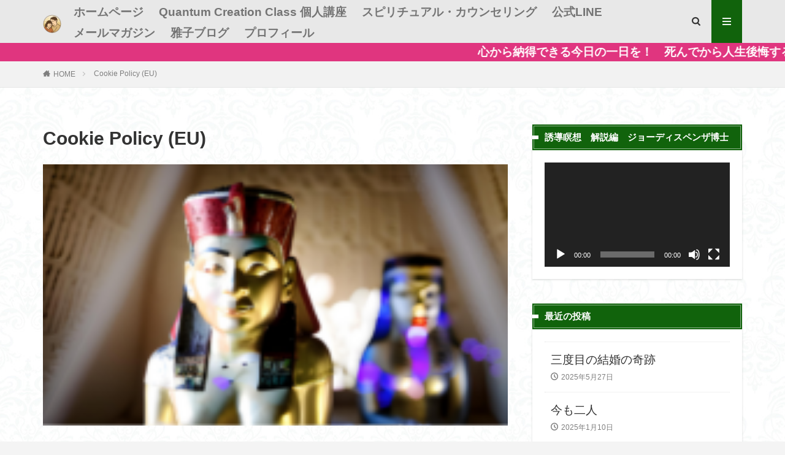

--- FILE ---
content_type: text/html; charset=UTF-8
request_url: https://holyspirit.jp/cookie-policy-eu/
body_size: 27159
content:

<!DOCTYPE html>

<html dir="ltr" lang="ja" prefix="og: https://ogp.me/ns#" prefix="og: http://ogp.me/ns#" class="t-html 
">

<head prefix="og: http://ogp.me/ns# fb: http://ogp.me/ns/fb# article: http://ogp.me/ns/article#">
<meta charset="UTF-8">

<title>Cookie Policy (EU) - 瞑想と脳科学で引き寄せる 運を手玉に取る女の法則。</title>
<style>
#wpadminbar #wp-admin-bar-wccp_free_top_button .ab-icon:before {
	content: "\f160";
	color: #02CA02;
	top: 3px;
}
#wpadminbar #wp-admin-bar-wccp_free_top_button .ab-icon {
	transform: rotate(45deg);
}
</style>

		<!-- All in One SEO 4.9.2 - aioseo.com -->
	<meta name="description" content="M&amp;S お祈りの極意・本物のお祈りを習慣として、パートナーやお金だけではなく、これまで全く気付かなかった究極の幸せ、本当の喜びという真実のあなたを呼び覚まします。奇跡のコースを学んだことの無い方でも安心してご参加いただけます。" />
	<meta name="robots" content="max-image-preview:large" />
	<link rel="canonical" href="https://holyspirit.jp/cookie-policy-eu/" />
	<meta name="generator" content="All in One SEO (AIOSEO) 4.9.2" />
		<meta property="og:locale" content="ja_JP" />
		<meta property="og:site_name" content="瞑想と脳科学で引き寄せる　 運を手玉に取る女の法則。 - スピリチュアルカウンセラー　加藤雅子" />
		<meta property="og:type" content="article" />
		<meta property="og:title" content="Cookie Policy (EU) - 瞑想と脳科学で引き寄せる 運を手玉に取る女の法則。" />
		<meta property="og:description" content="M&amp;S お祈りの極意・本物のお祈りを習慣として、パートナーやお金だけではなく、これまで全く気付かなかった究極の幸せ、本当の喜びという真実のあなたを呼び覚まします。奇跡のコースを学んだことの無い方でも安心してご参加いただけます。" />
		<meta property="og:url" content="https://holyspirit.jp/cookie-policy-eu/" />
		<meta property="og:image" content="https://holyspirit.jp/wp-content/uploads/2023/09/34-e1693561661129.png" />
		<meta property="og:image:secure_url" content="https://holyspirit.jp/wp-content/uploads/2023/09/34-e1693561661129.png" />
		<meta property="og:image:width" content="200" />
		<meta property="og:image:height" content="113" />
		<meta property="article:published_time" content="2022-11-09T03:12:15+00:00" />
		<meta property="article:modified_time" content="2023-09-01T09:48:09+00:00" />
		<meta property="article:publisher" content="https://www.facebook.com/masako.katoi.92" />
		<meta name="twitter:card" content="summary" />
		<meta name="twitter:title" content="Cookie Policy (EU) - 瞑想と脳科学で引き寄せる 運を手玉に取る女の法則。" />
		<meta name="twitter:description" content="M&amp;S お祈りの極意・本物のお祈りを習慣として、パートナーやお金だけではなく、これまで全く気付かなかった究極の幸せ、本当の喜びという真実のあなたを呼び覚まします。奇跡のコースを学んだことの無い方でも安心してご参加いただけます。" />
		<meta name="twitter:image" content="https://holyspirit.jp/wp-content/uploads/2023/09/34-e1693561661129.png" />
		<script type="application/ld+json" class="aioseo-schema">
			{"@context":"https:\/\/schema.org","@graph":[{"@type":"BreadcrumbList","@id":"https:\/\/holyspirit.jp\/cookie-policy-eu\/#breadcrumblist","itemListElement":[{"@type":"ListItem","@id":"https:\/\/holyspirit.jp#listItem","position":1,"name":"\u30db\u30fc\u30e0","item":"https:\/\/holyspirit.jp","nextItem":{"@type":"ListItem","@id":"https:\/\/holyspirit.jp\/cookie-policy-eu\/#listItem","name":"Cookie Policy (EU)"}},{"@type":"ListItem","@id":"https:\/\/holyspirit.jp\/cookie-policy-eu\/#listItem","position":2,"name":"Cookie Policy (EU)","previousItem":{"@type":"ListItem","@id":"https:\/\/holyspirit.jp#listItem","name":"\u30db\u30fc\u30e0"}}]},{"@type":"Person","@id":"https:\/\/holyspirit.jp\/#person","name":"masako","image":{"@type":"ImageObject","@id":"https:\/\/holyspirit.jp\/cookie-policy-eu\/#personImage","url":"https:\/\/secure.gravatar.com\/avatar\/235fc8c41e0f7e3f31c8c933d4935fccec46b69566b711660cb4134eca6feee3?s=96&r=g","width":96,"height":96,"caption":"masako"}},{"@type":"WebPage","@id":"https:\/\/holyspirit.jp\/cookie-policy-eu\/#webpage","url":"https:\/\/holyspirit.jp\/cookie-policy-eu\/","name":"Cookie Policy (EU) - \u7791\u60f3\u3068\u8133\u79d1\u5b66\u3067\u5f15\u304d\u5bc4\u305b\u308b \u904b\u3092\u624b\u7389\u306b\u53d6\u308b\u5973\u306e\u6cd5\u5247\u3002","description":"M&S \u304a\u7948\u308a\u306e\u6975\u610f\u30fb\u672c\u7269\u306e\u304a\u7948\u308a\u3092\u7fd2\u6163\u3068\u3057\u3066\u3001\u30d1\u30fc\u30c8\u30ca\u30fc\u3084\u304a\u91d1\u3060\u3051\u3067\u306f\u306a\u304f\u3001\u3053\u308c\u307e\u3067\u5168\u304f\u6c17\u4ed8\u304b\u306a\u304b\u3063\u305f\u7a76\u6975\u306e\u5e78\u305b\u3001\u672c\u5f53\u306e\u559c\u3073\u3068\u3044\u3046\u771f\u5b9f\u306e\u3042\u306a\u305f\u3092\u547c\u3073\u899a\u307e\u3057\u307e\u3059\u3002\u5947\u8de1\u306e\u30b3\u30fc\u30b9\u3092\u5b66\u3093\u3060\u3053\u3068\u306e\u7121\u3044\u65b9\u3067\u3082\u5b89\u5fc3\u3057\u3066\u3054\u53c2\u52a0\u3044\u305f\u3060\u3051\u307e\u3059\u3002","inLanguage":"ja","isPartOf":{"@id":"https:\/\/holyspirit.jp\/#website"},"breadcrumb":{"@id":"https:\/\/holyspirit.jp\/cookie-policy-eu\/#breadcrumblist"},"image":{"@type":"ImageObject","url":"https:\/\/holyspirit.jp\/wp-content\/uploads\/2023\/09\/34-e1693561661129.png","@id":"https:\/\/holyspirit.jp\/cookie-policy-eu\/#mainImage","width":200,"height":113},"primaryImageOfPage":{"@id":"https:\/\/holyspirit.jp\/cookie-policy-eu\/#mainImage"},"datePublished":"2022-11-09T12:12:15+09:00","dateModified":"2023-09-01T18:48:09+09:00"},{"@type":"WebSite","@id":"https:\/\/holyspirit.jp\/#website","url":"https:\/\/holyspirit.jp\/","name":"\u5947\u8de1\u306e\u30b3\u30fc\u30b9\u3092\u5b66\u3076\u30fb\u30db\u30fc\u30ea\u30fc\u30b9\u30d4\u30ea\u30c3\u30c8\u306e\u512a\u3057\u3044\u8a08\u753b\u3010\u6c38\u9060\u306e\u30d1\u30fc\u30c8\u30ca\u30fc\u3011\u5947\u8de1\u306e\u30b3\u30fc\u30b9 \u30d6\u30ed\u30b0","description":"\u30b9\u30d4\u30ea\u30c1\u30e5\u30a2\u30eb\u30ab\u30a6\u30f3\u30bb\u30e9\u30fc\u3000\u52a0\u85e4\u96c5\u5b50","inLanguage":"ja","publisher":{"@id":"https:\/\/holyspirit.jp\/#person"}}]}
		</script>
		<!-- All in One SEO -->

<link rel='dns-prefetch' href='//webfonts.xserver.jp' />
<link rel="alternate" title="oEmbed (JSON)" type="application/json+oembed" href="https://holyspirit.jp/wp-json/oembed/1.0/embed?url=https%3A%2F%2Fholyspirit.jp%2Fcookie-policy-eu%2F" />
<link rel="alternate" title="oEmbed (XML)" type="text/xml+oembed" href="https://holyspirit.jp/wp-json/oembed/1.0/embed?url=https%3A%2F%2Fholyspirit.jp%2Fcookie-policy-eu%2F&#038;format=xml" />
<meta name="description" content="M&amp;S" />		<!-- This site uses the Google Analytics by MonsterInsights plugin v9.11.1 - Using Analytics tracking - https://www.monsterinsights.com/ -->
							<script src="//www.googletagmanager.com/gtag/js?id=G-Q75L0EZHWP"  data-cfasync="false" data-wpfc-render="false" type="text/javascript" async></script>
			<script data-cfasync="false" data-wpfc-render="false" type="text/javascript">
				var mi_version = '9.11.1';
				var mi_track_user = true;
				var mi_no_track_reason = '';
								var MonsterInsightsDefaultLocations = {"page_location":"https:\/\/holyspirit.jp\/cookie-policy-eu\/"};
								if ( typeof MonsterInsightsPrivacyGuardFilter === 'function' ) {
					var MonsterInsightsLocations = (typeof MonsterInsightsExcludeQuery === 'object') ? MonsterInsightsPrivacyGuardFilter( MonsterInsightsExcludeQuery ) : MonsterInsightsPrivacyGuardFilter( MonsterInsightsDefaultLocations );
				} else {
					var MonsterInsightsLocations = (typeof MonsterInsightsExcludeQuery === 'object') ? MonsterInsightsExcludeQuery : MonsterInsightsDefaultLocations;
				}

								var disableStrs = [
										'ga-disable-G-Q75L0EZHWP',
									];

				/* Function to detect opted out users */
				function __gtagTrackerIsOptedOut() {
					for (var index = 0; index < disableStrs.length; index++) {
						if (document.cookie.indexOf(disableStrs[index] + '=true') > -1) {
							return true;
						}
					}

					return false;
				}

				/* Disable tracking if the opt-out cookie exists. */
				if (__gtagTrackerIsOptedOut()) {
					for (var index = 0; index < disableStrs.length; index++) {
						window[disableStrs[index]] = true;
					}
				}

				/* Opt-out function */
				function __gtagTrackerOptout() {
					for (var index = 0; index < disableStrs.length; index++) {
						document.cookie = disableStrs[index] + '=true; expires=Thu, 31 Dec 2099 23:59:59 UTC; path=/';
						window[disableStrs[index]] = true;
					}
				}

				if ('undefined' === typeof gaOptout) {
					function gaOptout() {
						__gtagTrackerOptout();
					}
				}
								window.dataLayer = window.dataLayer || [];

				window.MonsterInsightsDualTracker = {
					helpers: {},
					trackers: {},
				};
				if (mi_track_user) {
					function __gtagDataLayer() {
						dataLayer.push(arguments);
					}

					function __gtagTracker(type, name, parameters) {
						if (!parameters) {
							parameters = {};
						}

						if (parameters.send_to) {
							__gtagDataLayer.apply(null, arguments);
							return;
						}

						if (type === 'event') {
														parameters.send_to = monsterinsights_frontend.v4_id;
							var hookName = name;
							if (typeof parameters['event_category'] !== 'undefined') {
								hookName = parameters['event_category'] + ':' + name;
							}

							if (typeof MonsterInsightsDualTracker.trackers[hookName] !== 'undefined') {
								MonsterInsightsDualTracker.trackers[hookName](parameters);
							} else {
								__gtagDataLayer('event', name, parameters);
							}
							
						} else {
							__gtagDataLayer.apply(null, arguments);
						}
					}

					__gtagTracker('js', new Date());
					__gtagTracker('set', {
						'developer_id.dZGIzZG': true,
											});
					if ( MonsterInsightsLocations.page_location ) {
						__gtagTracker('set', MonsterInsightsLocations);
					}
										__gtagTracker('config', 'G-Q75L0EZHWP', {"forceSSL":"true","link_attribution":"true"} );
										window.gtag = __gtagTracker;										(function () {
						/* https://developers.google.com/analytics/devguides/collection/analyticsjs/ */
						/* ga and __gaTracker compatibility shim. */
						var noopfn = function () {
							return null;
						};
						var newtracker = function () {
							return new Tracker();
						};
						var Tracker = function () {
							return null;
						};
						var p = Tracker.prototype;
						p.get = noopfn;
						p.set = noopfn;
						p.send = function () {
							var args = Array.prototype.slice.call(arguments);
							args.unshift('send');
							__gaTracker.apply(null, args);
						};
						var __gaTracker = function () {
							var len = arguments.length;
							if (len === 0) {
								return;
							}
							var f = arguments[len - 1];
							if (typeof f !== 'object' || f === null || typeof f.hitCallback !== 'function') {
								if ('send' === arguments[0]) {
									var hitConverted, hitObject = false, action;
									if ('event' === arguments[1]) {
										if ('undefined' !== typeof arguments[3]) {
											hitObject = {
												'eventAction': arguments[3],
												'eventCategory': arguments[2],
												'eventLabel': arguments[4],
												'value': arguments[5] ? arguments[5] : 1,
											}
										}
									}
									if ('pageview' === arguments[1]) {
										if ('undefined' !== typeof arguments[2]) {
											hitObject = {
												'eventAction': 'page_view',
												'page_path': arguments[2],
											}
										}
									}
									if (typeof arguments[2] === 'object') {
										hitObject = arguments[2];
									}
									if (typeof arguments[5] === 'object') {
										Object.assign(hitObject, arguments[5]);
									}
									if ('undefined' !== typeof arguments[1].hitType) {
										hitObject = arguments[1];
										if ('pageview' === hitObject.hitType) {
											hitObject.eventAction = 'page_view';
										}
									}
									if (hitObject) {
										action = 'timing' === arguments[1].hitType ? 'timing_complete' : hitObject.eventAction;
										hitConverted = mapArgs(hitObject);
										__gtagTracker('event', action, hitConverted);
									}
								}
								return;
							}

							function mapArgs(args) {
								var arg, hit = {};
								var gaMap = {
									'eventCategory': 'event_category',
									'eventAction': 'event_action',
									'eventLabel': 'event_label',
									'eventValue': 'event_value',
									'nonInteraction': 'non_interaction',
									'timingCategory': 'event_category',
									'timingVar': 'name',
									'timingValue': 'value',
									'timingLabel': 'event_label',
									'page': 'page_path',
									'location': 'page_location',
									'title': 'page_title',
									'referrer' : 'page_referrer',
								};
								for (arg in args) {
																		if (!(!args.hasOwnProperty(arg) || !gaMap.hasOwnProperty(arg))) {
										hit[gaMap[arg]] = args[arg];
									} else {
										hit[arg] = args[arg];
									}
								}
								return hit;
							}

							try {
								f.hitCallback();
							} catch (ex) {
							}
						};
						__gaTracker.create = newtracker;
						__gaTracker.getByName = newtracker;
						__gaTracker.getAll = function () {
							return [];
						};
						__gaTracker.remove = noopfn;
						__gaTracker.loaded = true;
						window['__gaTracker'] = __gaTracker;
					})();
									} else {
										console.log("");
					(function () {
						function __gtagTracker() {
							return null;
						}

						window['__gtagTracker'] = __gtagTracker;
						window['gtag'] = __gtagTracker;
					})();
									}
			</script>
							<!-- / Google Analytics by MonsterInsights -->
		<style id='wp-img-auto-sizes-contain-inline-css' type='text/css'>
img:is([sizes=auto i],[sizes^="auto," i]){contain-intrinsic-size:3000px 1500px}
/*# sourceURL=wp-img-auto-sizes-contain-inline-css */
</style>
<link rel='stylesheet' id='dashicons-css' href='https://holyspirit.jp/wp-includes/css/dashicons.min.css?ver=b14202738b8f1468de59b6327076b6c3' type='text/css' media='all' />
<link rel='stylesheet' id='thickbox-css' href='https://holyspirit.jp/wp-includes/js/thickbox/thickbox.css?ver=b14202738b8f1468de59b6327076b6c3' type='text/css' media='all' />
<link rel='stylesheet' id='vkExUnit_common_style-css' href='https://holyspirit.jp/wp-content/plugins/vk-all-in-one-expansion-unit/assets/css/vkExUnit_style.css?ver=9.113.0.1' type='text/css' media='all' />
<style id='vkExUnit_common_style-inline-css' type='text/css'>
:root {--ver_page_top_button_url:url(https://holyspirit.jp/wp-content/plugins/vk-all-in-one-expansion-unit/assets/images/to-top-btn-icon.svg);}@font-face {font-weight: normal;font-style: normal;font-family: "vk_sns";src: url("https://holyspirit.jp/wp-content/plugins/vk-all-in-one-expansion-unit/inc/sns/icons/fonts/vk_sns.eot?-bq20cj");src: url("https://holyspirit.jp/wp-content/plugins/vk-all-in-one-expansion-unit/inc/sns/icons/fonts/vk_sns.eot?#iefix-bq20cj") format("embedded-opentype"),url("https://holyspirit.jp/wp-content/plugins/vk-all-in-one-expansion-unit/inc/sns/icons/fonts/vk_sns.woff?-bq20cj") format("woff"),url("https://holyspirit.jp/wp-content/plugins/vk-all-in-one-expansion-unit/inc/sns/icons/fonts/vk_sns.ttf?-bq20cj") format("truetype"),url("https://holyspirit.jp/wp-content/plugins/vk-all-in-one-expansion-unit/inc/sns/icons/fonts/vk_sns.svg?-bq20cj#vk_sns") format("svg");}
.veu_promotion-alert__content--text {border: 1px solid rgba(0,0,0,0.125);padding: 0.5em 1em;border-radius: var(--vk-size-radius);margin-bottom: var(--vk-margin-block-bottom);font-size: 0.875rem;}/* Alert Content部分に段落タグを入れた場合に最後の段落の余白を0にする */.veu_promotion-alert__content--text p:last-of-type{margin-bottom:0;margin-top: 0;}
/*# sourceURL=vkExUnit_common_style-inline-css */
</style>
<link rel='stylesheet' id='wp-block-library-css' href='https://holyspirit.jp/wp-includes/css/dist/block-library/style.min.css?ver=b14202738b8f1468de59b6327076b6c3' type='text/css' media='all' />
<style id='wp-block-library-inline-css' type='text/css'>
.vk-cols--reverse{flex-direction:row-reverse}.vk-cols--hasbtn{margin-bottom:0}.vk-cols--hasbtn>.row>.vk_gridColumn_item,.vk-cols--hasbtn>.wp-block-column{position:relative;padding-bottom:3em}.vk-cols--hasbtn>.row>.vk_gridColumn_item>.wp-block-buttons,.vk-cols--hasbtn>.row>.vk_gridColumn_item>.vk_button,.vk-cols--hasbtn>.wp-block-column>.wp-block-buttons,.vk-cols--hasbtn>.wp-block-column>.vk_button{position:absolute;bottom:0;width:100%}.vk-cols--fit.wp-block-columns{gap:0}.vk-cols--fit.wp-block-columns,.vk-cols--fit.wp-block-columns:not(.is-not-stacked-on-mobile){margin-top:0;margin-bottom:0;justify-content:space-between}.vk-cols--fit.wp-block-columns>.wp-block-column *:last-child,.vk-cols--fit.wp-block-columns:not(.is-not-stacked-on-mobile)>.wp-block-column *:last-child{margin-bottom:0}.vk-cols--fit.wp-block-columns>.wp-block-column>.wp-block-cover,.vk-cols--fit.wp-block-columns:not(.is-not-stacked-on-mobile)>.wp-block-column>.wp-block-cover{margin-top:0}.vk-cols--fit.wp-block-columns.has-background,.vk-cols--fit.wp-block-columns:not(.is-not-stacked-on-mobile).has-background{padding:0}@media(max-width: 599px){.vk-cols--fit.wp-block-columns:not(.has-background)>.wp-block-column:not(.has-background),.vk-cols--fit.wp-block-columns:not(.is-not-stacked-on-mobile):not(.has-background)>.wp-block-column:not(.has-background){padding-left:0 !important;padding-right:0 !important}}@media(min-width: 782px){.vk-cols--fit.wp-block-columns .block-editor-block-list__block.wp-block-column:not(:first-child),.vk-cols--fit.wp-block-columns>.wp-block-column:not(:first-child),.vk-cols--fit.wp-block-columns:not(.is-not-stacked-on-mobile) .block-editor-block-list__block.wp-block-column:not(:first-child),.vk-cols--fit.wp-block-columns:not(.is-not-stacked-on-mobile)>.wp-block-column:not(:first-child){margin-left:0}}@media(min-width: 600px)and (max-width: 781px){.vk-cols--fit.wp-block-columns .wp-block-column:nth-child(2n),.vk-cols--fit.wp-block-columns:not(.is-not-stacked-on-mobile) .wp-block-column:nth-child(2n){margin-left:0}.vk-cols--fit.wp-block-columns .wp-block-column:not(:only-child),.vk-cols--fit.wp-block-columns:not(.is-not-stacked-on-mobile) .wp-block-column:not(:only-child){flex-basis:50% !important}}.vk-cols--fit--gap1.wp-block-columns{gap:1px}@media(min-width: 600px)and (max-width: 781px){.vk-cols--fit--gap1.wp-block-columns .wp-block-column:not(:only-child){flex-basis:calc(50% - 1px) !important}}.vk-cols--fit.vk-cols--grid>.block-editor-block-list__block,.vk-cols--fit.vk-cols--grid>.wp-block-column,.vk-cols--fit.vk-cols--grid:not(.is-not-stacked-on-mobile)>.block-editor-block-list__block,.vk-cols--fit.vk-cols--grid:not(.is-not-stacked-on-mobile)>.wp-block-column{flex-basis:50%;box-sizing:border-box}@media(max-width: 599px){.vk-cols--fit.vk-cols--grid.vk-cols--grid--alignfull>.wp-block-column:nth-child(2)>.wp-block-cover,.vk-cols--fit.vk-cols--grid.vk-cols--grid--alignfull>.wp-block-column:nth-child(2)>.vk_outer,.vk-cols--fit.vk-cols--grid:not(.is-not-stacked-on-mobile).vk-cols--grid--alignfull>.wp-block-column:nth-child(2)>.wp-block-cover,.vk-cols--fit.vk-cols--grid:not(.is-not-stacked-on-mobile).vk-cols--grid--alignfull>.wp-block-column:nth-child(2)>.vk_outer{width:100vw;margin-right:calc((100% - 100vw)/2);margin-left:calc((100% - 100vw)/2)}}@media(min-width: 600px){.vk-cols--fit.vk-cols--grid.vk-cols--grid--alignfull>.wp-block-column:nth-child(2)>.wp-block-cover,.vk-cols--fit.vk-cols--grid.vk-cols--grid--alignfull>.wp-block-column:nth-child(2)>.vk_outer,.vk-cols--fit.vk-cols--grid:not(.is-not-stacked-on-mobile).vk-cols--grid--alignfull>.wp-block-column:nth-child(2)>.wp-block-cover,.vk-cols--fit.vk-cols--grid:not(.is-not-stacked-on-mobile).vk-cols--grid--alignfull>.wp-block-column:nth-child(2)>.vk_outer{margin-right:calc(100% - 50vw);width:50vw}}@media(min-width: 600px){.vk-cols--fit.vk-cols--grid.vk-cols--grid--alignfull.vk-cols--reverse>.wp-block-column,.vk-cols--fit.vk-cols--grid:not(.is-not-stacked-on-mobile).vk-cols--grid--alignfull.vk-cols--reverse>.wp-block-column{margin-left:0;margin-right:0}.vk-cols--fit.vk-cols--grid.vk-cols--grid--alignfull.vk-cols--reverse>.wp-block-column:nth-child(2)>.wp-block-cover,.vk-cols--fit.vk-cols--grid.vk-cols--grid--alignfull.vk-cols--reverse>.wp-block-column:nth-child(2)>.vk_outer,.vk-cols--fit.vk-cols--grid:not(.is-not-stacked-on-mobile).vk-cols--grid--alignfull.vk-cols--reverse>.wp-block-column:nth-child(2)>.wp-block-cover,.vk-cols--fit.vk-cols--grid:not(.is-not-stacked-on-mobile).vk-cols--grid--alignfull.vk-cols--reverse>.wp-block-column:nth-child(2)>.vk_outer{margin-left:calc(100% - 50vw)}}.vk-cols--menu h2,.vk-cols--menu h3,.vk-cols--menu h4,.vk-cols--menu h5{margin-bottom:.2em;text-shadow:#000 0 0 10px}.vk-cols--menu h2:first-child,.vk-cols--menu h3:first-child,.vk-cols--menu h4:first-child,.vk-cols--menu h5:first-child{margin-top:0}.vk-cols--menu p{margin-bottom:1rem;text-shadow:#000 0 0 10px}.vk-cols--menu .wp-block-cover__inner-container:last-child{margin-bottom:0}.vk-cols--fitbnrs .wp-block-column .wp-block-cover:hover img{filter:unset}.vk-cols--fitbnrs .wp-block-column .wp-block-cover:hover{background-color:unset}.vk-cols--fitbnrs .wp-block-column .wp-block-cover:hover .wp-block-cover__image-background{filter:unset !important}.vk-cols--fitbnrs .wp-block-cover .wp-block-cover__inner-container{position:absolute;height:100%;width:100%}.vk-cols--fitbnrs .vk_button{height:100%;margin:0}.vk-cols--fitbnrs .vk_button .vk_button_btn,.vk-cols--fitbnrs .vk_button .btn{height:100%;width:100%;border:none;box-shadow:none;background-color:unset !important;transition:unset}.vk-cols--fitbnrs .vk_button .vk_button_btn:hover,.vk-cols--fitbnrs .vk_button .btn:hover{transition:unset}.vk-cols--fitbnrs .vk_button .vk_button_btn:after,.vk-cols--fitbnrs .vk_button .btn:after{border:none}.vk-cols--fitbnrs .vk_button .vk_button_link_txt{width:100%;position:absolute;top:50%;left:50%;transform:translateY(-50%) translateX(-50%);font-size:2rem;text-shadow:#000 0 0 10px}.vk-cols--fitbnrs .vk_button .vk_button_link_subCaption{width:100%;position:absolute;top:calc(50% + 2.2em);left:50%;transform:translateY(-50%) translateX(-50%);text-shadow:#000 0 0 10px}@media(min-width: 992px){.vk-cols--media.wp-block-columns{gap:3rem}}.vk-fit-map figure{margin-bottom:0}.vk-fit-map iframe{position:relative;margin-bottom:0;display:block;max-height:400px;width:100vw}.vk-fit-map:is(.alignfull,.alignwide) div{max-width:100%}.vk-table--th--width25 :where(tr>*:first-child){width:25%}.vk-table--th--width30 :where(tr>*:first-child){width:30%}.vk-table--th--width35 :where(tr>*:first-child){width:35%}.vk-table--th--width40 :where(tr>*:first-child){width:40%}.vk-table--th--bg-bright :where(tr>*:first-child){background-color:var(--wp--preset--color--bg-secondary, rgba(0, 0, 0, 0.05))}@media(max-width: 599px){.vk-table--mobile-block :is(th,td){width:100%;display:block}.vk-table--mobile-block.wp-block-table table :is(th,td){border-top:none}}.vk-table--width--th25 :where(tr>*:first-child){width:25%}.vk-table--width--th30 :where(tr>*:first-child){width:30%}.vk-table--width--th35 :where(tr>*:first-child){width:35%}.vk-table--width--th40 :where(tr>*:first-child){width:40%}.no-margin{margin:0}@media(max-width: 599px){.wp-block-image.vk-aligncenter--mobile>.alignright{float:none;margin-left:auto;margin-right:auto}.vk-no-padding-horizontal--mobile{padding-left:0 !important;padding-right:0 !important}}
/* VK Color Palettes */

/*# sourceURL=wp-block-library-inline-css */
</style><style id='global-styles-inline-css' type='text/css'>
:root{--wp--preset--aspect-ratio--square: 1;--wp--preset--aspect-ratio--4-3: 4/3;--wp--preset--aspect-ratio--3-4: 3/4;--wp--preset--aspect-ratio--3-2: 3/2;--wp--preset--aspect-ratio--2-3: 2/3;--wp--preset--aspect-ratio--16-9: 16/9;--wp--preset--aspect-ratio--9-16: 9/16;--wp--preset--color--black: #000000;--wp--preset--color--cyan-bluish-gray: #abb8c3;--wp--preset--color--white: #ffffff;--wp--preset--color--pale-pink: #f78da7;--wp--preset--color--vivid-red: #cf2e2e;--wp--preset--color--luminous-vivid-orange: #ff6900;--wp--preset--color--luminous-vivid-amber: #fcb900;--wp--preset--color--light-green-cyan: #7bdcb5;--wp--preset--color--vivid-green-cyan: #00d084;--wp--preset--color--pale-cyan-blue: #8ed1fc;--wp--preset--color--vivid-cyan-blue: #0693e3;--wp--preset--color--vivid-purple: #9b51e0;--wp--preset--gradient--vivid-cyan-blue-to-vivid-purple: linear-gradient(135deg,rgb(6,147,227) 0%,rgb(155,81,224) 100%);--wp--preset--gradient--light-green-cyan-to-vivid-green-cyan: linear-gradient(135deg,rgb(122,220,180) 0%,rgb(0,208,130) 100%);--wp--preset--gradient--luminous-vivid-amber-to-luminous-vivid-orange: linear-gradient(135deg,rgb(252,185,0) 0%,rgb(255,105,0) 100%);--wp--preset--gradient--luminous-vivid-orange-to-vivid-red: linear-gradient(135deg,rgb(255,105,0) 0%,rgb(207,46,46) 100%);--wp--preset--gradient--very-light-gray-to-cyan-bluish-gray: linear-gradient(135deg,rgb(238,238,238) 0%,rgb(169,184,195) 100%);--wp--preset--gradient--cool-to-warm-spectrum: linear-gradient(135deg,rgb(74,234,220) 0%,rgb(151,120,209) 20%,rgb(207,42,186) 40%,rgb(238,44,130) 60%,rgb(251,105,98) 80%,rgb(254,248,76) 100%);--wp--preset--gradient--blush-light-purple: linear-gradient(135deg,rgb(255,206,236) 0%,rgb(152,150,240) 100%);--wp--preset--gradient--blush-bordeaux: linear-gradient(135deg,rgb(254,205,165) 0%,rgb(254,45,45) 50%,rgb(107,0,62) 100%);--wp--preset--gradient--luminous-dusk: linear-gradient(135deg,rgb(255,203,112) 0%,rgb(199,81,192) 50%,rgb(65,88,208) 100%);--wp--preset--gradient--pale-ocean: linear-gradient(135deg,rgb(255,245,203) 0%,rgb(182,227,212) 50%,rgb(51,167,181) 100%);--wp--preset--gradient--electric-grass: linear-gradient(135deg,rgb(202,248,128) 0%,rgb(113,206,126) 100%);--wp--preset--gradient--midnight: linear-gradient(135deg,rgb(2,3,129) 0%,rgb(40,116,252) 100%);--wp--preset--font-size--small: 13px;--wp--preset--font-size--medium: 20px;--wp--preset--font-size--large: 36px;--wp--preset--font-size--x-large: 42px;--wp--preset--spacing--20: 0.44rem;--wp--preset--spacing--30: 0.67rem;--wp--preset--spacing--40: 1rem;--wp--preset--spacing--50: 1.5rem;--wp--preset--spacing--60: 2.25rem;--wp--preset--spacing--70: 3.38rem;--wp--preset--spacing--80: 5.06rem;--wp--preset--shadow--natural: 6px 6px 9px rgba(0, 0, 0, 0.2);--wp--preset--shadow--deep: 12px 12px 50px rgba(0, 0, 0, 0.4);--wp--preset--shadow--sharp: 6px 6px 0px rgba(0, 0, 0, 0.2);--wp--preset--shadow--outlined: 6px 6px 0px -3px rgb(255, 255, 255), 6px 6px rgb(0, 0, 0);--wp--preset--shadow--crisp: 6px 6px 0px rgb(0, 0, 0);}:where(.is-layout-flex){gap: 0.5em;}:where(.is-layout-grid){gap: 0.5em;}body .is-layout-flex{display: flex;}.is-layout-flex{flex-wrap: wrap;align-items: center;}.is-layout-flex > :is(*, div){margin: 0;}body .is-layout-grid{display: grid;}.is-layout-grid > :is(*, div){margin: 0;}:where(.wp-block-columns.is-layout-flex){gap: 2em;}:where(.wp-block-columns.is-layout-grid){gap: 2em;}:where(.wp-block-post-template.is-layout-flex){gap: 1.25em;}:where(.wp-block-post-template.is-layout-grid){gap: 1.25em;}.has-black-color{color: var(--wp--preset--color--black) !important;}.has-cyan-bluish-gray-color{color: var(--wp--preset--color--cyan-bluish-gray) !important;}.has-white-color{color: var(--wp--preset--color--white) !important;}.has-pale-pink-color{color: var(--wp--preset--color--pale-pink) !important;}.has-vivid-red-color{color: var(--wp--preset--color--vivid-red) !important;}.has-luminous-vivid-orange-color{color: var(--wp--preset--color--luminous-vivid-orange) !important;}.has-luminous-vivid-amber-color{color: var(--wp--preset--color--luminous-vivid-amber) !important;}.has-light-green-cyan-color{color: var(--wp--preset--color--light-green-cyan) !important;}.has-vivid-green-cyan-color{color: var(--wp--preset--color--vivid-green-cyan) !important;}.has-pale-cyan-blue-color{color: var(--wp--preset--color--pale-cyan-blue) !important;}.has-vivid-cyan-blue-color{color: var(--wp--preset--color--vivid-cyan-blue) !important;}.has-vivid-purple-color{color: var(--wp--preset--color--vivid-purple) !important;}.has-black-background-color{background-color: var(--wp--preset--color--black) !important;}.has-cyan-bluish-gray-background-color{background-color: var(--wp--preset--color--cyan-bluish-gray) !important;}.has-white-background-color{background-color: var(--wp--preset--color--white) !important;}.has-pale-pink-background-color{background-color: var(--wp--preset--color--pale-pink) !important;}.has-vivid-red-background-color{background-color: var(--wp--preset--color--vivid-red) !important;}.has-luminous-vivid-orange-background-color{background-color: var(--wp--preset--color--luminous-vivid-orange) !important;}.has-luminous-vivid-amber-background-color{background-color: var(--wp--preset--color--luminous-vivid-amber) !important;}.has-light-green-cyan-background-color{background-color: var(--wp--preset--color--light-green-cyan) !important;}.has-vivid-green-cyan-background-color{background-color: var(--wp--preset--color--vivid-green-cyan) !important;}.has-pale-cyan-blue-background-color{background-color: var(--wp--preset--color--pale-cyan-blue) !important;}.has-vivid-cyan-blue-background-color{background-color: var(--wp--preset--color--vivid-cyan-blue) !important;}.has-vivid-purple-background-color{background-color: var(--wp--preset--color--vivid-purple) !important;}.has-black-border-color{border-color: var(--wp--preset--color--black) !important;}.has-cyan-bluish-gray-border-color{border-color: var(--wp--preset--color--cyan-bluish-gray) !important;}.has-white-border-color{border-color: var(--wp--preset--color--white) !important;}.has-pale-pink-border-color{border-color: var(--wp--preset--color--pale-pink) !important;}.has-vivid-red-border-color{border-color: var(--wp--preset--color--vivid-red) !important;}.has-luminous-vivid-orange-border-color{border-color: var(--wp--preset--color--luminous-vivid-orange) !important;}.has-luminous-vivid-amber-border-color{border-color: var(--wp--preset--color--luminous-vivid-amber) !important;}.has-light-green-cyan-border-color{border-color: var(--wp--preset--color--light-green-cyan) !important;}.has-vivid-green-cyan-border-color{border-color: var(--wp--preset--color--vivid-green-cyan) !important;}.has-pale-cyan-blue-border-color{border-color: var(--wp--preset--color--pale-cyan-blue) !important;}.has-vivid-cyan-blue-border-color{border-color: var(--wp--preset--color--vivid-cyan-blue) !important;}.has-vivid-purple-border-color{border-color: var(--wp--preset--color--vivid-purple) !important;}.has-vivid-cyan-blue-to-vivid-purple-gradient-background{background: var(--wp--preset--gradient--vivid-cyan-blue-to-vivid-purple) !important;}.has-light-green-cyan-to-vivid-green-cyan-gradient-background{background: var(--wp--preset--gradient--light-green-cyan-to-vivid-green-cyan) !important;}.has-luminous-vivid-amber-to-luminous-vivid-orange-gradient-background{background: var(--wp--preset--gradient--luminous-vivid-amber-to-luminous-vivid-orange) !important;}.has-luminous-vivid-orange-to-vivid-red-gradient-background{background: var(--wp--preset--gradient--luminous-vivid-orange-to-vivid-red) !important;}.has-very-light-gray-to-cyan-bluish-gray-gradient-background{background: var(--wp--preset--gradient--very-light-gray-to-cyan-bluish-gray) !important;}.has-cool-to-warm-spectrum-gradient-background{background: var(--wp--preset--gradient--cool-to-warm-spectrum) !important;}.has-blush-light-purple-gradient-background{background: var(--wp--preset--gradient--blush-light-purple) !important;}.has-blush-bordeaux-gradient-background{background: var(--wp--preset--gradient--blush-bordeaux) !important;}.has-luminous-dusk-gradient-background{background: var(--wp--preset--gradient--luminous-dusk) !important;}.has-pale-ocean-gradient-background{background: var(--wp--preset--gradient--pale-ocean) !important;}.has-electric-grass-gradient-background{background: var(--wp--preset--gradient--electric-grass) !important;}.has-midnight-gradient-background{background: var(--wp--preset--gradient--midnight) !important;}.has-small-font-size{font-size: var(--wp--preset--font-size--small) !important;}.has-medium-font-size{font-size: var(--wp--preset--font-size--medium) !important;}.has-large-font-size{font-size: var(--wp--preset--font-size--large) !important;}.has-x-large-font-size{font-size: var(--wp--preset--font-size--x-large) !important;}
:where(.wp-block-columns.is-layout-flex){gap: 2em;}:where(.wp-block-columns.is-layout-grid){gap: 2em;}
/*# sourceURL=global-styles-inline-css */
</style>
<style id='core-block-supports-inline-css' type='text/css'>
.wp-container-core-columns-is-layout-9d6595d7{flex-wrap:nowrap;}
/*# sourceURL=core-block-supports-inline-css */
</style>

<style id='classic-theme-styles-inline-css' type='text/css'>
/*! This file is auto-generated */
.wp-block-button__link{color:#fff;background-color:#32373c;border-radius:9999px;box-shadow:none;text-decoration:none;padding:calc(.667em + 2px) calc(1.333em + 2px);font-size:1.125em}.wp-block-file__button{background:#32373c;color:#fff;text-decoration:none}
/*# sourceURL=/wp-includes/css/classic-themes.min.css */
</style>
<link rel='stylesheet' id='vk-components-style-css' href='https://holyspirit.jp/wp-content/plugins/vk-blocks/vendor/vektor-inc/vk-component/src//assets/css/vk-components.css?ver=1.6.5' type='text/css' media='all' />
<link rel='stylesheet' id='contact-form-7-css' href='https://holyspirit.jp/wp-content/plugins/contact-form-7/includes/css/styles.css?ver=6.1.4' type='text/css' media='all' />
<link rel='stylesheet' id='vk-swiper-style-css' href='https://holyspirit.jp/wp-content/plugins/vk-blocks/vendor/vektor-inc/vk-swiper/src/assets/css/swiper-bundle.min.css?ver=11.0.2' type='text/css' media='all' />
<link rel='stylesheet' id='vkblocks-bootstrap-css' href='https://holyspirit.jp/wp-content/plugins/vk-blocks/build/bootstrap_vk_using.css?ver=4.3.1' type='text/css' media='all' />
<link rel='stylesheet' id='veu-cta-css' href='https://holyspirit.jp/wp-content/plugins/vk-all-in-one-expansion-unit/inc/call-to-action/package/assets/css/style.css?ver=9.113.0.1' type='text/css' media='all' />
<link rel='stylesheet' id='vk-blocks-build-css-css' href='https://holyspirit.jp/wp-content/plugins/vk-blocks/build/block-build.css?ver=1.115.2.1' type='text/css' media='all' />
<style id='vk-blocks-build-css-inline-css' type='text/css'>
:root { --vk-size-text: 16px; /* --vk-color-primary is deprecated. */ --vk-color-primary:#337ab7; }

	:root {
		--vk_image-mask-circle: url(https://holyspirit.jp/wp-content/plugins/vk-blocks/inc/vk-blocks/images/circle.svg);
		--vk_image-mask-wave01: url(https://holyspirit.jp/wp-content/plugins/vk-blocks/inc/vk-blocks/images/wave01.svg);
		--vk_image-mask-wave02: url(https://holyspirit.jp/wp-content/plugins/vk-blocks/inc/vk-blocks/images/wave02.svg);
		--vk_image-mask-wave03: url(https://holyspirit.jp/wp-content/plugins/vk-blocks/inc/vk-blocks/images/wave03.svg);
		--vk_image-mask-wave04: url(https://holyspirit.jp/wp-content/plugins/vk-blocks/inc/vk-blocks/images/wave04.svg);
	}
	

	:root {

		--vk-balloon-border-width:1px;

		--vk-balloon-speech-offset:-12px;
	}
	

	:root {
		--vk_flow-arrow: url(https://holyspirit.jp/wp-content/plugins/vk-blocks/inc/vk-blocks/images/arrow_bottom.svg);
	}
	
/*# sourceURL=vk-blocks-build-css-inline-css */
</style>
<link rel='stylesheet' id='vk-font-awesome-css' href='https://holyspirit.jp/wp-content/plugins/vk-blocks/vendor/vektor-inc/font-awesome-versions/src/font-awesome/css/all.min.css?ver=7.1.0' type='text/css' media='all' />
<link rel='stylesheet' id='wp-block-spacer-css' href='https://holyspirit.jp/wp-includes/blocks/spacer/style.min.css?ver=b14202738b8f1468de59b6327076b6c3' type='text/css' media='all' />
<link rel='stylesheet' id='wp-block-heading-css' href='https://holyspirit.jp/wp-includes/blocks/heading/style.min.css?ver=b14202738b8f1468de59b6327076b6c3' type='text/css' media='all' />
<link rel='stylesheet' id='wp-block-paragraph-css' href='https://holyspirit.jp/wp-includes/blocks/paragraph/style.min.css?ver=b14202738b8f1468de59b6327076b6c3' type='text/css' media='all' />
<link rel='stylesheet' id='wp-block-image-css' href='https://holyspirit.jp/wp-includes/blocks/image/style.min.css?ver=b14202738b8f1468de59b6327076b6c3' type='text/css' media='all' />
<link rel='stylesheet' id='wp-block-columns-css' href='https://holyspirit.jp/wp-includes/blocks/columns/style.min.css?ver=b14202738b8f1468de59b6327076b6c3' type='text/css' media='all' />
<link rel='stylesheet' id='wp-block-cover-css' href='https://holyspirit.jp/wp-includes/blocks/cover/style.min.css?ver=b14202738b8f1468de59b6327076b6c3' type='text/css' media='all' />
<script type="text/javascript" src="https://holyspirit.jp/wp-includes/js/jquery/jquery.min.js?ver=3.7.1" id="jquery-core-js"></script>
<script type="text/javascript" src="https://holyspirit.jp/wp-includes/js/jquery/jquery-migrate.min.js?ver=3.4.1" id="jquery-migrate-js"></script>
<script type="text/javascript" src="//webfonts.xserver.jp/js/xserverv3.js?fadein=0&amp;ver=2.0.9" id="typesquare_std-js"></script>
<script type="text/javascript" async src="https://holyspirit.jp/wp-content/plugins/burst-statistics/assets/js/timeme/timeme.min.js?ver=1767021785" id="burst-timeme-js"></script>
<script type="text/javascript" async src="https://holyspirit.jp/wp-content/uploads/burst/js/burst.min.js?ver=1768066287" id="burst-js"></script>
<script type="text/javascript" src="https://holyspirit.jp/wp-content/plugins/google-analytics-for-wordpress/assets/js/frontend-gtag.min.js?ver=9.11.1" id="monsterinsights-frontend-script-js" async="async" data-wp-strategy="async"></script>
<script data-cfasync="false" data-wpfc-render="false" type="text/javascript" id='monsterinsights-frontend-script-js-extra'>/* <![CDATA[ */
var monsterinsights_frontend = {"js_events_tracking":"true","download_extensions":"doc,pdf,ppt,zip,xls,docx,pptx,xlsx","inbound_paths":"[{\"path\":\"\\\/go\\\/\",\"label\":\"affiliate\"},{\"path\":\"\\\/recommend\\\/\",\"label\":\"affiliate\"}]","home_url":"https:\/\/holyspirit.jp","hash_tracking":"false","v4_id":"G-Q75L0EZHWP"};/* ]]> */
</script>
<link rel="https://api.w.org/" href="https://holyspirit.jp/wp-json/" /><link rel="alternate" title="JSON" type="application/json" href="https://holyspirit.jp/wp-json/wp/v2/pages/944" /><script id="wpcp_disable_selection" type="text/javascript">
var image_save_msg='You are not allowed to save images!';
	var no_menu_msg='Context Menu disabled!';
	var smessage = "Content is protected !!";

function disableEnterKey(e)
{
	var elemtype = e.target.tagName;
	
	elemtype = elemtype.toUpperCase();
	
	if (elemtype == "TEXT" || elemtype == "TEXTAREA" || elemtype == "INPUT" || elemtype == "PASSWORD" || elemtype == "SELECT" || elemtype == "OPTION" || elemtype == "EMBED")
	{
		elemtype = 'TEXT';
	}
	
	if (e.ctrlKey){
     var key;
     if(window.event)
          key = window.event.keyCode;     //IE
     else
          key = e.which;     //firefox (97)
    //if (key != 17) alert(key);
     if (elemtype!= 'TEXT' && (key == 97 || key == 65 || key == 67 || key == 99 || key == 88 || key == 120 || key == 26 || key == 85  || key == 86 || key == 83 || key == 43 || key == 73))
     {
		if(wccp_free_iscontenteditable(e)) return true;
		show_wpcp_message('You are not allowed to copy content or view source');
		return false;
     }else
     	return true;
     }
}


/*For contenteditable tags*/
function wccp_free_iscontenteditable(e)
{
	var e = e || window.event; // also there is no e.target property in IE. instead IE uses window.event.srcElement
  	
	var target = e.target || e.srcElement;

	var elemtype = e.target.nodeName;
	
	elemtype = elemtype.toUpperCase();
	
	var iscontenteditable = "false";
		
	if(typeof target.getAttribute!="undefined" ) iscontenteditable = target.getAttribute("contenteditable"); // Return true or false as string
	
	var iscontenteditable2 = false;
	
	if(typeof target.isContentEditable!="undefined" ) iscontenteditable2 = target.isContentEditable; // Return true or false as boolean

	if(target.parentElement.isContentEditable) iscontenteditable2 = true;
	
	if (iscontenteditable == "true" || iscontenteditable2 == true)
	{
		if(typeof target.style!="undefined" ) target.style.cursor = "text";
		
		return true;
	}
}

////////////////////////////////////
function disable_copy(e)
{	
	var e = e || window.event; // also there is no e.target property in IE. instead IE uses window.event.srcElement
	
	var elemtype = e.target.tagName;
	
	elemtype = elemtype.toUpperCase();
	
	if (elemtype == "TEXT" || elemtype == "TEXTAREA" || elemtype == "INPUT" || elemtype == "PASSWORD" || elemtype == "SELECT" || elemtype == "OPTION" || elemtype == "EMBED")
	{
		elemtype = 'TEXT';
	}
	
	if(wccp_free_iscontenteditable(e)) return true;
	
	var isSafari = /Safari/.test(navigator.userAgent) && /Apple Computer/.test(navigator.vendor);
	
	var checker_IMG = '';
	if (elemtype == "IMG" && checker_IMG == 'checked' && e.detail >= 2) {show_wpcp_message(alertMsg_IMG);return false;}
	if (elemtype != "TEXT")
	{
		if (smessage !== "" && e.detail == 2)
			show_wpcp_message(smessage);
		
		if (isSafari)
			return true;
		else
			return false;
	}	
}

//////////////////////////////////////////
function disable_copy_ie()
{
	var e = e || window.event;
	var elemtype = window.event.srcElement.nodeName;
	elemtype = elemtype.toUpperCase();
	if(wccp_free_iscontenteditable(e)) return true;
	if (elemtype == "IMG") {show_wpcp_message(alertMsg_IMG);return false;}
	if (elemtype != "TEXT" && elemtype != "TEXTAREA" && elemtype != "INPUT" && elemtype != "PASSWORD" && elemtype != "SELECT" && elemtype != "OPTION" && elemtype != "EMBED")
	{
		return false;
	}
}	
function reEnable()
{
	return true;
}
document.onkeydown = disableEnterKey;
document.onselectstart = disable_copy_ie;
if(navigator.userAgent.indexOf('MSIE')==-1)
{
	document.onmousedown = disable_copy;
	document.onclick = reEnable;
}
function disableSelection(target)
{
    //For IE This code will work
    if (typeof target.onselectstart!="undefined")
    target.onselectstart = disable_copy_ie;
    
    //For Firefox This code will work
    else if (typeof target.style.MozUserSelect!="undefined")
    {target.style.MozUserSelect="none";}
    
    //All other  (ie: Opera) This code will work
    else
    target.onmousedown=function(){return false}
    target.style.cursor = "default";
}
//Calling the JS function directly just after body load
window.onload = function(){disableSelection(document.body);};

//////////////////special for safari Start////////////////
var onlongtouch;
var timer;
var touchduration = 1000; //length of time we want the user to touch before we do something

var elemtype = "";
function touchstart(e) {
	var e = e || window.event;
  // also there is no e.target property in IE.
  // instead IE uses window.event.srcElement
  	var target = e.target || e.srcElement;
	
	elemtype = window.event.srcElement.nodeName;
	
	elemtype = elemtype.toUpperCase();
	
	if(!wccp_pro_is_passive()) e.preventDefault();
	if (!timer) {
		timer = setTimeout(onlongtouch, touchduration);
	}
}

function touchend() {
    //stops short touches from firing the event
    if (timer) {
        clearTimeout(timer);
        timer = null;
    }
	onlongtouch();
}

onlongtouch = function(e) { //this will clear the current selection if anything selected
	
	if (elemtype != "TEXT" && elemtype != "TEXTAREA" && elemtype != "INPUT" && elemtype != "PASSWORD" && elemtype != "SELECT" && elemtype != "EMBED" && elemtype != "OPTION")	
	{
		if (window.getSelection) {
			if (window.getSelection().empty) {  // Chrome
			window.getSelection().empty();
			} else if (window.getSelection().removeAllRanges) {  // Firefox
			window.getSelection().removeAllRanges();
			}
		} else if (document.selection) {  // IE?
			document.selection.empty();
		}
		return false;
	}
};

document.addEventListener("DOMContentLoaded", function(event) { 
    window.addEventListener("touchstart", touchstart, false);
    window.addEventListener("touchend", touchend, false);
});

function wccp_pro_is_passive() {

  var cold = false,
  hike = function() {};

  try {
	  const object1 = {};
  var aid = Object.defineProperty(object1, 'passive', {
  get() {cold = true}
  });
  window.addEventListener('test', hike, aid);
  window.removeEventListener('test', hike, aid);
  } catch (e) {}

  return cold;
}
/*special for safari End*/
</script>
<script id="wpcp_disable_Right_Click" type="text/javascript">
document.ondragstart = function() { return false;}
	function nocontext(e) {
	   return false;
	}
	document.oncontextmenu = nocontext;
</script>
<style>
.unselectable
{
-moz-user-select:none;
-webkit-user-select:none;
cursor: default;
}
html
{
-webkit-touch-callout: none;
-webkit-user-select: none;
-khtml-user-select: none;
-moz-user-select: none;
-ms-user-select: none;
user-select: none;
-webkit-tap-highlight-color: rgba(0,0,0,0);
}
</style>
<script id="wpcp_css_disable_selection" type="text/javascript">
var e = document.getElementsByTagName('body')[0];
if(e)
{
	e.setAttribute('unselectable',"on");
}
</script>
<link class="css-async" rel href="https://holyspirit.jp/wp-content/themes/the-thor/css/icon.min.css">
<link class="css-async" rel href="https://fonts.googleapis.com/css?family=Lato:100,300,400,700,900">
<link class="css-async" rel href="https://fonts.googleapis.com/css?family=Fjalla+One">
<link rel="stylesheet" href="https://fonts.googleapis.com/css?family=Noto+Sans+JP:100,200,300,400,500,600,700,800,900">
<link rel="stylesheet" href="https://holyspirit.jp/wp-content/themes/the-thor/style.min.css">
<link class="css-async" rel href="https://holyspirit.jp/wp-content/themes/the-thor-child/style-user.css?1687322124">
<link rel="canonical" href="https://holyspirit.jp/cookie-policy-eu/" />
<script src="https://ajax.googleapis.com/ajax/libs/jquery/1.12.4/jquery.min.js"></script>
<meta http-equiv="X-UA-Compatible" content="IE=edge">
<meta name="viewport" content="width=device-width, initial-scale=1, viewport-fit=cover"/>
<style>
.widget.widget_nav_menu ul.menu{border-color: rgba(17,99,12,0.15);}.widget.widget_nav_menu ul.menu li{border-color: rgba(17,99,12,0.75);}.widget.widget_nav_menu ul.menu .sub-menu li{border-color: rgba(17,99,12,0.15);}.widget.widget_nav_menu ul.menu .sub-menu li .sub-menu li:first-child{border-color: rgba(17,99,12,0.15);}.widget.widget_nav_menu ul.menu li a:hover{background-color: rgba(17,99,12,0.75);}.widget.widget_nav_menu ul.menu .current-menu-item > a{background-color: rgba(17,99,12,0.75);}.widget.widget_nav_menu ul.menu li .sub-menu li a:before {color:#11630c;}.widget.widget_nav_menu ul.menu li a{background-color:#11630c;}.widget.widget_nav_menu ul.menu .sub-menu a:hover{color:#11630c;}.widget.widget_nav_menu ul.menu .sub-menu .current-menu-item a{color:#11630c;}.widget.widget_categories ul{border-color: rgba(17,99,12,0.15);}.widget.widget_categories ul li{border-color: rgba(17,99,12,0.75);}.widget.widget_categories ul .children li{border-color: rgba(17,99,12,0.15);}.widget.widget_categories ul .children li .children li:first-child{border-color: rgba(17,99,12,0.15);}.widget.widget_categories ul li a:hover{background-color: rgba(17,99,12,0.75);}.widget.widget_categories ul .current-menu-item > a{background-color: rgba(17,99,12,0.75);}.widget.widget_categories ul li .children li a:before {color:#11630c;}.widget.widget_categories ul li a{background-color:#11630c;}.widget.widget_categories ul .children a:hover{color:#11630c;}.widget.widget_categories ul .children .current-menu-item a{color:#11630c;}.widgetSearch__input:hover{border-color:#11630c;}.widgetCatTitle{background-color:#11630c;}.widgetCatTitle__inner{background-color:#11630c;}.widgetSearch__submit:hover{background-color:#11630c;}.widgetProfile__sns{background-color:#11630c;}.widget.widget_calendar .calendar_wrap tbody a:hover{background-color:#11630c;}.widget ul li a:hover{color:#11630c;}.widget.widget_rss .rsswidget:hover{color:#11630c;}.widget.widget_tag_cloud a:hover{background-color:#11630c;}.widget select:hover{border-color:#11630c;}.widgetSearch__checkLabel:hover:after{border-color:#11630c;}.widgetSearch__check:checked .widgetSearch__checkLabel:before, .widgetSearch__check:checked + .widgetSearch__checkLabel:before{border-color:#11630c;}.widgetTab__item.current{border-top-color:#11630c;}.widgetTab__item:hover{border-top-color:#11630c;}.searchHead__title{background-color:#11630c;}.searchHead__submit:hover{color:#11630c;}.menuBtn__close:hover{color:#11630c;}.menuBtn__link:hover{color:#11630c;}@media only screen and (min-width: 992px){.menuBtn__link {background-color:#11630c;}}.t-headerCenter .menuBtn__link:hover{color:#11630c;}.searchBtn__close:hover{color:#11630c;}.searchBtn__link:hover{color:#11630c;}.breadcrumb__item a:hover{color:#11630c;}.pager__item{color:#11630c;}.pager__item:hover, .pager__item-current{background-color:#11630c; color:#fff;}.page-numbers{color:#11630c;}.page-numbers:hover, .page-numbers.current{background-color:#11630c; color:#fff;}.pagePager__item{color:#11630c;}.pagePager__item:hover, .pagePager__item-current{background-color:#11630c; color:#fff;}.heading a:hover{color:#11630c;}.eyecatch__cat{background-color:#11630c;}.the__category{background-color:#11630c;}.dateList__item a:hover{color:#11630c;}.controllerFooter__item:last-child{background-color:#11630c;}.controllerFooter__close{background-color:#11630c;}.bottomFooter__topBtn{background-color:#11630c;}.mask-color{background-color:#11630c;}.mask-colorgray{background-color:#11630c;}.pickup3__item{background-color:#11630c;}.categoryBox__title{color:#11630c;}.comments__list .comment-meta{background-color:#11630c;}.comment-respond .submit{background-color:#11630c;}.prevNext__pop{background-color:#11630c;}.swiper-pagination-bullet-active{background-color:#11630c;}.swiper-slider .swiper-button-next, .swiper-slider .swiper-container-rtl .swiper-button-prev, .swiper-slider .swiper-button-prev, .swiper-slider .swiper-container-rtl .swiper-button-next	{background-color:#11630c;}body{background:#f2f2f2 url(https://holyspirit.jp/wp-content/uploads/2023/09/haikei.jpg) repeat center center;}.infoHead{background-color:#e0357f;}.l-header{background-color:#e8e8e8;}.globalNavi::before{background: -webkit-gradient(linear,left top,right top,color-stop(0%,rgba(255,255,255,0)),color-stop(100%,#e8e8e8));}.snsFooter{background-color:#11630c}.widget-main .heading.heading-widget{background-color:#11630c}.widget-main .heading.heading-widgetsimple{background-color:#11630c}.widget-main .heading.heading-widgetsimplewide{background-color:#11630c}.widget-main .heading.heading-widgetwide{background-color:#11630c}.widget-main .heading.heading-widgetbottom:before{border-color:#11630c}.widget-main .heading.heading-widgetborder{border-color:#11630c}.widget-main .heading.heading-widgetborder::before,.widget-main .heading.heading-widgetborder::after{background-color:#11630c}.widget-side .heading.heading-widget{background-color:#11630c}.widget-side .heading.heading-widgetsimple{background-color:#11630c}.widget-side .heading.heading-widgetsimplewide{background-color:#11630c}.widget-side .heading.heading-widgetwide{background-color:#11630c}.widget-side .heading.heading-widgetbottom:before{border-color:#11630c}.widget-side .heading.heading-widgetborder{border-color:#11630c}.widget-side .heading.heading-widgetborder::before,.widget-side .heading.heading-widgetborder::after{background-color:#11630c}.widget-foot .heading.heading-widget{background-color:#11630c}.widget-foot .heading.heading-widgetsimple{background-color:#11630c}.widget-foot .heading.heading-widgetsimplewide{background-color:#11630c}.widget-foot .heading.heading-widgetwide{background-color:#11630c}.widget-foot .heading.heading-widgetbottom:before{border-color:#11630c}.widget-foot .heading.heading-widgetborder{border-color:#11630c}.widget-foot .heading.heading-widgetborder::before,.widget-foot .heading.heading-widgetborder::after{background-color:#11630c}.widget-menu .heading.heading-widget{background-color:#11630c}.widget-menu .heading.heading-widgetsimple{background-color:#11630c}.widget-menu .heading.heading-widgetsimplewide{background-color:#11630c}.widget-menu .heading.heading-widgetwide{background-color:#11630c}.widget-menu .heading.heading-widgetbottom:before{border-color:#11630c}.widget-menu .heading.heading-widgetborder{border-color:#11630c}.widget-menu .heading.heading-widgetborder::before,.widget-menu .heading.heading-widgetborder::after{background-color:#11630c}.swiper-slider{height: 137px;}@media only screen and (min-width: 768px){.swiper-slider {height: 460px;}}.swiper-slide2.mask.mask-color{background-color:#ddc1c1}.swiper-slide4.mask.mask-color{background-color:#c2e2ba}.pickupHead{background-color:#11630c}.rankingBox__bg{background-color:#11630c}.the__ribbon{background-color:#dd5454}.the__ribbon:after{border-left-color:#dd5454; border-right-color:#dd5454}.eyecatch__link.eyecatch__link-mask:hover::after {background-color: rgba(198,145,180,0.5);}.eyecatch__link.eyecatch__link-maskzoom:hover::after {background-color: rgba(198,145,180,0.5);}.eyecatch__link.eyecatch__link-maskzoomrotate:hover::after {background-color: rgba(198,145,180,0.5);}.eyecatch__link.eyecatch__link-mask:hover::after{content: "DETAIL";}.eyecatch__link.eyecatch__link-maskzoom:hover::after{content: "DETAIL";}.eyecatch__link.eyecatch__link-maskzoomrotate:hover::after{content: "DETAIL";}.content .afTagBox__btnDetail{background-color:#11630c;}.widget .widgetAfTag__btnDetail{background-color:#11630c;}.content .afTagBox__btnAf{background-color:#11630c;}.widget .widgetAfTag__btnAf{background-color:#11630c;}.content a{color:#11630c;}.phrase a{color:#11630c;}.content .sitemap li a:hover{color:#11630c;}.content h2 a:hover,.content h3 a:hover,.content h4 a:hover,.content h5 a:hover{color:#11630c;}.content ul.menu li a:hover{color:#11630c;}.content .es-LiconBox:before{background-color:#a83f3f;}.content .es-LiconCircle:before{background-color:#a83f3f;}.content .es-BTiconBox:before{background-color:#a83f3f;}.content .es-BTiconCircle:before{background-color:#a83f3f;}.content .es-BiconObi{border-color:#a83f3f;}.content .es-BiconCorner:before{background-color:#a83f3f;}.content .es-BiconCircle:before{background-color:#a83f3f;}.content .es-BmarkHatena::before{background-color:#005293;}.content .es-BmarkExcl::before{background-color:#b60105;}.content .es-BmarkQ::before{background-color:#005293;}.content .es-BmarkQ::after{border-top-color:#005293;}.content .es-BmarkA::before{color:#b60105;}.content .es-BsubTradi::before{color:#ffffff;background-color:#b60105;border-color:#b60105;}.btn__link-primary{color:#ffffff; background-color:#dd9b9b;}.content .btn__link-primary{color:#ffffff; background-color:#dd9b9b;}.searchBtn__contentInner .btn__link-search{color:#ffffff; background-color:#dd9b9b;}.btn__link-secondary{color:#ffffff; background-color:#b2384e;}.content .btn__link-secondary{color:#ffffff; background-color:#b2384e;}.btn__link-search{color:#ffffff; background-color:#b2384e;}.btn__link-normal{color:#b2384e;}.content .btn__link-normal{color:#b2384e;}.btn__link-normal:hover{background-color:#b2384e;}.content .btn__link-normal:hover{background-color:#b2384e;}.comments__list .comment-reply-link{color:#b2384e;}.comments__list .comment-reply-link:hover{background-color:#b2384e;}@media only screen and (min-width: 992px){.subNavi__link-pickup{color:#b2384e;}}@media only screen and (min-width: 992px){.subNavi__link-pickup:hover{background-color:#b2384e;}}.partsH2-12 h2{color:#191919; border-left-color:#8fa8bf; border-bottom-color:#f2f2f2;}.partsH3-26 h3{color:#191919; background-color:#ffffff; border-color:#d8d8d8;}.partsH3-26 h3::before{border-top-color:#d8d8d8;}.partsH3-26 h3::after{border-top-color:#ffffff;}.content h4{color:#191919}.content h5{color:#191919}.content ul > li::before{color:#dd9b9b;}.content ul{color:#f2f2f2;}.content ol > li::before{color:#a83f3f; border-color:#a83f3f;}.content ol > li > ol > li::before{background-color:#a83f3f; border-color:#a83f3f;}.content ol > li > ol > li > ol > li::before{color:#a83f3f; border-color:#a83f3f;}.content ol{color:#191919;}.content .balloon .balloon__text{color:#191919; background-color:#f2f2f2;}.content .balloon .balloon__text-left:before{border-left-color:#f2f2f2;}.content .balloon .balloon__text-right:before{border-right-color:#f2f2f2;}.content .balloon-boder .balloon__text{color:#191919; background-color:#ffffff;  border-color:#d8d8d8;}.content .balloon-boder .balloon__text-left:before{border-left-color:#d8d8d8;}.content .balloon-boder .balloon__text-left:after{border-left-color:#ffffff;}.content .balloon-boder .balloon__text-right:before{border-right-color:#d8d8d8;}.content .balloon-boder .balloon__text-right:after{border-right-color:#ffffff;}.content blockquote{color:#191919; background-color:#f2f2f2;}.content blockquote::before{color:#d8d8d8;}.content table{color:#191919; border-top-color:#E5E5E5; border-left-color:#E5E5E5;}.content table th{background:#7f7f7f; color:#ffffff; ;border-right-color:#E5E5E5; border-bottom-color:#E5E5E5;}.content table td{background:#ffffff; ;border-right-color:#E5E5E5; border-bottom-color:#E5E5E5;}.content table tr:nth-child(odd) td{background-color:#f2f2f2;}
</style>
<!-- [ VK All in One Expansion Unit OGP ] -->
<meta property="og:site_name" content="瞑想と脳科学で引き寄せる　 運を手玉に取る女の法則。" />
<meta property="og:url" content="https://holyspirit.jp/cookie-policy-eu/" />
<meta property="og:title" content="Cookie Policy (EU) | 瞑想と脳科学で引き寄せる　 運を手玉に取る女の法則。" />
<meta property="og:description" content="M&amp;S" />
<meta property="og:type" content="article" />
<meta property="og:image" content="https://holyspirit.jp/wp-content/uploads/2023/09/34-e1693561661129.png" />
<meta property="og:image:width" content="200" />
<meta property="og:image:height" content="113" />
<!-- [ / VK All in One Expansion Unit OGP ] -->
<!-- [ VK All in One Expansion Unit twitter card ] -->
<meta name="twitter:card" content="summary_large_image">
<meta name="twitter:description" content="M&amp;S">
<meta name="twitter:title" content="Cookie Policy (EU) | 瞑想と脳科学で引き寄せる　 運を手玉に取る女の法則。">
<meta name="twitter:url" content="https://holyspirit.jp/cookie-policy-eu/">
	<meta name="twitter:image" content="https://holyspirit.jp/wp-content/uploads/2023/09/34-e1693561661129.png">
	<meta name="twitter:domain" content="holyspirit.jp">
	<!-- [ / VK All in One Expansion Unit twitter card ] -->
	<link rel="icon" href="https://holyspirit.jp/wp-content/uploads/2025/03/cropped-2e3c24c401576f32fbd3ba5ee48cd7b9-32x32.png" sizes="32x32" />
<link rel="icon" href="https://holyspirit.jp/wp-content/uploads/2025/03/cropped-2e3c24c401576f32fbd3ba5ee48cd7b9-192x192.png" sizes="192x192" />
<link rel="apple-touch-icon" href="https://holyspirit.jp/wp-content/uploads/2025/03/cropped-2e3c24c401576f32fbd3ba5ee48cd7b9-180x180.png" />
<meta name="msapplication-TileImage" content="https://holyspirit.jp/wp-content/uploads/2025/03/cropped-2e3c24c401576f32fbd3ba5ee48cd7b9-270x270.png" />
		<style type="text/css" id="wp-custom-css">
			body {
    font-family: sans-serif;
    line-height: 1.6;
    margin: 0;
    background-color: #f4f4f4;
    color: #333;
    font-size: 14pt; /* 全体の基本フォントサイズを14ptに設定 */
}

.highlight-red { /* 赤色表示用のクラス */
    color: red;
    font-weight: bold;
}

/* 既存のハイライトはそのまま */
.highlight {
    color: #d4af37;
    font-weight: bold;
}		</style>
		<meta property="og:site_name" content="瞑想と脳科学で引き寄せる　 運を手玉に取る女の法則。" />
<meta property="og:type" content="article" />
<meta property="og:title" content="Cookie Policy (EU)" />
<meta property="og:description" content="M&amp;S" />
<meta property="og:url" content="https://holyspirit.jp/cookie-policy-eu/" />
<meta property="og:image" content="https://holyspirit.jp/wp-content/uploads/2023/09/34-e1693561661129.png" />
<meta name="twitter:card" content="summary" />
<meta name="twitter:site" content="@fitjpcom" />


<link rel='stylesheet' id='mediaelement-css' href='https://holyspirit.jp/wp-includes/js/mediaelement/mediaelementplayer-legacy.min.css?ver=4.2.17' type='text/css' media='all' />
<link rel='stylesheet' id='wp-mediaelement-css' href='https://holyspirit.jp/wp-includes/js/mediaelement/wp-mediaelement.min.css?ver=b14202738b8f1468de59b6327076b6c3' type='text/css' media='all' />
</head>
<body data-rsssl=1 class="t-footerFixed post-name-cookie-policy-eu post-type-page" id="top" data-burst_id="944" data-burst_type="page">


  <!--l-header-->
  <header class="l-header">
    <div class="container container-header">

      <!--logo-->
			<p class="siteTitle">
				<a class="siteTitle__link" href="https://holyspirit.jp">
											<img class="siteTitle__logo" src="https://holyspirit.jp/wp-content/uploads/2025/05/57b0f1c0-54a9-4085-a578-0e051f24825c-1-e1747841548673.png" alt="瞑想と脳科学で引き寄せる　 運を手玉に取る女の法則。" width="536" height="536" >
					        </a>
      </p>      <!--/logo-->


      				<!--globalNavi-->
				<nav class="globalNavi">
					<div class="globalNavi__inner">
            <ul class="globalNavi__list"><li id="menu-item-18" class="menu-item menu-item-type-custom menu-item-object-custom menu-item-home menu-item-18"><a target="_blank" href="https://holyspirit.jp/">ホームページ</a></li>
<li id="menu-item-1345" class="menu-item menu-item-type-custom menu-item-object-custom menu-item-1345"><a target="_blank" href="https://masako.website/">Quantum Creation Class  個人講座</a></li>
<li id="menu-item-1320" class="menu-item menu-item-type-custom menu-item-object-custom menu-item-1320"><a href="https://holyspirit.jp/octet/">スピリチュアル・カウンセリング</a></li>
<li id="menu-item-1327" class="menu-item menu-item-type-custom menu-item-object-custom menu-item-1327"><a href="https://holyspirit.jp/line/">公式LINE</a></li>
<li id="menu-item-1332" class="menu-item menu-item-type-custom menu-item-object-custom menu-item-1332"><a target="_blank" href="https://holyspirit.jp/mail-magazine/">メールマガジン</a></li>
<li id="menu-item-1344" class="menu-item menu-item-type-custom menu-item-object-custom menu-item-1344"><a target="_blank" href="https://ameblo.jp/happywakuwaku88/">雅子ブログ</a></li>
<li id="menu-item-244" class="menu-item menu-item-type-post_type menu-item-object-page menu-item-244"><a href="https://holyspirit.jp/profile/">プロフィール</a></li>
</ul>					</div>
				</nav>
				<!--/globalNavi-->
			

			

            <!--searchBtn-->
			<div class="searchBtn searchBtn-right ">
        <input class="searchBtn__checkbox" id="searchBtn-checkbox" type="checkbox">
        <label class="searchBtn__link searchBtn__link-text icon-search" for="searchBtn-checkbox"></label>
        <label class="searchBtn__unshown" for="searchBtn-checkbox"></label>

        <div class="searchBtn__content">
          <div class="searchBtn__scroll">
            <label class="searchBtn__close" for="searchBtn-checkbox"><i class="icon-close"></i>CLOSE</label>
            <div class="searchBtn__contentInner">
              <aside class="widget">
  <div class="widgetSearch">
    <form method="get" action="https://holyspirit.jp" target="_top">
  <div class="widgetSearch__contents">
    <h3 class="heading heading-tertiary">瞑想　引き寄せ　祈り</h3>
    <input class="widgetSearch__input widgetSearch__input-max" type="text" name="s" placeholder="キーワードを入力" value="">

        <ol class="widgetSearch__word">
            <li class="widgetSearch__wordItem"><a href="https://holyspirit.jp?s=恋愛">恋愛</a></li>
	              <li class="widgetSearch__wordItem"><a href="https://holyspirit.jp?s=婚活">婚活</a></li>
	              <li class="widgetSearch__wordItem"><a href="https://holyspirit.jp?s=パートナー">パートナー</a></li>
	              <li class="widgetSearch__wordItem"><a href="https://holyspirit.jp?s=結婚">結婚</a></li>
	              <li class="widgetSearch__wordItem"><a href="https://holyspirit.jp?s=祈り">祈り</a></li>
	      </ol>
    
  </div>

  <div class="widgetSearch__contents">
    <h3 class="heading heading-tertiary">カウンセリング</h3>
	<select  name='cat' id='cat_6962b04870ba4' class='widgetSearch__select'>
	<option value=''>カウンセリングを選択</option>
	<option class="level-0" value="1">blog</option>
	<option class="level-0" value="5">susumu-blog</option>
</select>
  </div>

  	<div class="widgetSearch__tag">
    <h3 class="heading heading-tertiary">瞑想</h3>
    <label><input class="widgetSearch__check" type="checkbox" name="tag[]" value="%e3%82%a2%e3%83%a9%e3%82%ab%e3%83%b3" /><span class="widgetSearch__checkLabel">#アラカン</span></label><label><input class="widgetSearch__check" type="checkbox" name="tag[]" value="%e3%82%a2%e3%83%a9%e3%83%95%e3%82%a3%e3%83%95%e5%a9%9a%e6%b4%bb" /><span class="widgetSearch__checkLabel">#アラフィフ婚活</span></label><label><input class="widgetSearch__check" type="checkbox" name="tag[]" value="%e3%82%a2%e3%83%a9%e3%83%95%e3%82%a9%e3%83%bc%e5%a9%9a%e6%b4%bb" /><span class="widgetSearch__checkLabel">#アラフォー婚活</span></label><label><input class="widgetSearch__check" type="checkbox" name="tag[]" value="%e3%82%a2%e3%83%a9%e3%83%95%e3%82%a9%e3%83%bc%e5%a9%9a%e6%b4%bb%e3%82%a2%e3%83%a9%e3%83%95%e3%82%a3%e3%83%95%e5%a9%9a%e6%b4%bb%e3%82%a2%e3%83%a9%e3%82%ab%e3%83%b3%e3%82%b7%e3%83%b3%e3%82%b0" /><span class="widgetSearch__checkLabel">#アラフォー婚活#アラフィフ婚活#アラカン#シングルマザー恋愛#パートナーシップ#奇跡のコース#奇跡講座#ACIM</span></label><label><input class="widgetSearch__check" type="checkbox" name="tag[]" value="%e3%82%a2%e3%83%a9%e3%83%95%e3%82%a9%e3%83%bc%e5%a9%9a%e6%b4%bb%e3%82%a2%e3%83%a9%e3%83%95%e3%82%a9%e3%83%bc%e3%82%b7%e3%83%b3%e3%82%b0%e3%83%ab%e3%83%9e%e3%82%b6%e3%83%bc%e3%82%b9%e3%83%94" /><span class="widgetSearch__checkLabel">#アラフォー婚活#アラフォー#シングルマザー#スピリチュアル#ヒーリング#パートナーシップ#奇跡のコース#アラフィフ婚活#再婚#アラフィフ</span></label><label><input class="widgetSearch__check" type="checkbox" name="tag[]" value="%e3%82%b7%e3%83%b3%e3%82%b0%e3%83%ab%e3%83%9e%e3%82%b6%e3%83%bc%e6%81%8b%e6%84%9b" /><span class="widgetSearch__checkLabel">#シングルマザー恋愛</span></label><label><input class="widgetSearch__check" type="checkbox" name="tag[]" value="%e3%82%bb%e3%83%83%e3%82%af%e3%82%b9%e3%83%ac%e3%82%b9%e3%82%a2%e3%83%a9%e3%83%95%e3%82%a9%e3%83%bc%e5%a9%9a%e6%b4%bb%e3%82%a2%e3%82%b3%e3%83%bc%e3%82%b9%e3%82%a4%e3%83%b3%e3%83%9f%e3%83%a9" /><span class="widgetSearch__checkLabel">#セックスレス#アラフォー婚活#アコースインミラクルズ#奇跡のコース#パートナーシップ#再婚#スピリチュアル#アラフォー#アラフィフ#ヒーリング</span></label><label><input class="widgetSearch__check" type="checkbox" name="tag[]" value="a-course-in-miracles" /><span class="widgetSearch__checkLabel">a course in miracles</span></label><label><input class="widgetSearch__check" type="checkbox" name="tag[]" value="acim" /><span class="widgetSearch__checkLabel">ACIM</span></label><label><input class="widgetSearch__check" type="checkbox" name="tag[]" value="acim-%e3%83%91%e3%83%bc%e3%83%88%e3%83%8a%e3%83%bc%e3%82%b7%e3%83%83%e3%83%97" /><span class="widgetSearch__checkLabel">ACIM.パートナーシップ</span></label><label><input class="widgetSearch__check" type="checkbox" name="tag[]" value="forgiveness" /><span class="widgetSearch__checkLabel">forgiveness</span></label><label><input class="widgetSearch__check" type="checkbox" name="tag[]" value="holyspirit" /><span class="widgetSearch__checkLabel">holyspirit</span></label><label><input class="widgetSearch__check" type="checkbox" name="tag[]" value="jesus" /><span class="widgetSearch__checkLabel">jesus</span></label><label><input class="widgetSearch__check" type="checkbox" name="tag[]" value="jesus%e5%a5%b3%e5%ad%90%e4%bc%9a" /><span class="widgetSearch__checkLabel">jesus女子会</span></label><label><input class="widgetSearch__check" type="checkbox" name="tag[]" value="the-disappearance-of-the-universe" /><span class="widgetSearch__checkLabel">The Disappearance of the Universe</span></label><label><input class="widgetSearch__check" type="checkbox" name="tag[]" value="%e3%81%82%e3%81%aa%e3%81%9f%e3%81%ae%e4%b8%ad%e3%81%ae%e6%9c%80%e8%89%af%e3%81%ae%e3%82%82%e3%81%ae%e3%82%92" /><span class="widgetSearch__checkLabel">あなたの中の最良のものを</span></label><label><input class="widgetSearch__check" type="checkbox" name="tag[]" value="%e3%81%8a%e3%81%8b%e3%81%92%e6%a8%aa%e4%b8%81" /><span class="widgetSearch__checkLabel">おかげ横丁</span></label><label><input class="widgetSearch__check" type="checkbox" name="tag[]" value="%e3%81%8a%e7%a5%88%e3%82%8a" /><span class="widgetSearch__checkLabel">お祈り</span></label><label><input class="widgetSearch__check" type="checkbox" name="tag[]" value="%e3%82%86%e3%82%8b%e3%81%97" /><span class="widgetSearch__checkLabel">ゆるし</span></label><label><input class="widgetSearch__check" type="checkbox" name="tag[]" value="%e3%82%86%e3%82%8b%e3%81%99" /><span class="widgetSearch__checkLabel">ゆるす</span></label><label><input class="widgetSearch__check" type="checkbox" name="tag[]" value="%e3%82%86%e3%82%8b%e3%81%99%e3%81%93%e3%81%a8" /><span class="widgetSearch__checkLabel">ゆるすこと</span></label><label><input class="widgetSearch__check" type="checkbox" name="tag[]" value="%e3%82%a2%e3%82%ab%e3%82%b7%e3%83%83%e3%82%af%e3%83%ac%e3%82%b3%e3%83%bc%e3%83%89" /><span class="widgetSearch__checkLabel">アカシックレコード</span></label><label><input class="widgetSearch__check" type="checkbox" name="tag[]" value="%e3%82%a2%e3%82%b3%e3%83%bc%e3%82%b9%e3%82%a4%e3%83%b3%e3%83%9f%e3%83%a9%e3%82%af%e3%83%ab%e3%82%ba" /><span class="widgetSearch__checkLabel">アコースインミラクルズ</span></label><label><input class="widgetSearch__check" type="checkbox" name="tag[]" value="%e3%82%a2%e3%83%a9%e3%83%95%e3%82%a3%e3%83%95%e5%a5%b3%e5%ad%90" /><span class="widgetSearch__checkLabel">アラフィフ女子</span></label><label><input class="widgetSearch__check" type="checkbox" name="tag[]" value="%e3%82%a2%e3%83%a9%e3%83%95%e3%82%a3%e3%83%95%e6%81%8b%e6%84%9b" /><span class="widgetSearch__checkLabel">アラフィフ恋愛</span></label><label><input class="widgetSearch__check" type="checkbox" name="tag[]" value="%e3%82%a2%e3%83%a9%e3%83%95%e3%82%a9%e3%83%bc%e6%81%8b%e6%84%9b" /><span class="widgetSearch__checkLabel">アラフォー恋愛</span></label><label><input class="widgetSearch__check" type="checkbox" name="tag[]" value="%e3%82%a8%e3%82%af%e3%82%b9%e3%82%bf%e3%82%b7%e3%83%bc" /><span class="widgetSearch__checkLabel">エクスタシー</span></label><label><input class="widgetSearch__check" type="checkbox" name="tag[]" value="%e3%82%ab%e3%83%ab%e3%83%9e" /><span class="widgetSearch__checkLabel">カルマ</span></label><label><input class="widgetSearch__check" type="checkbox" name="tag[]" value="%e3%82%b2%e3%83%bc%e3%83%a0%e7%b5%82%e4%ba%86" /><span class="widgetSearch__checkLabel">ゲーム終了</span></label><label><input class="widgetSearch__check" type="checkbox" name="tag[]" value="%e3%82%b7%e3%83%b3%e3%82%b0%e3%83%ab%e3%83%9e%e3%82%b6%e3%83%bc" /><span class="widgetSearch__checkLabel">シングルマザー</span></label><label><input class="widgetSearch__check" type="checkbox" name="tag[]" value="%e3%82%b7%e3%83%b3%e3%82%b0%e3%83%ab%e3%83%9e%e3%82%b6%e3%83%bc%e3%81%ae%e5%8f%a3%e7%99%96" /><span class="widgetSearch__checkLabel">シングルマザーの口癖</span></label><label><input class="widgetSearch__check" type="checkbox" name="tag[]" value="%e3%82%b7%e3%83%b3%e3%82%b0%e3%83%ab%e3%83%9e%e3%82%b6%e3%83%bc%e3%81%ae%e6%81%8b%e6%84%9b" /><span class="widgetSearch__checkLabel">シングルマザーの恋愛</span></label><label><input class="widgetSearch__check" type="checkbox" name="tag[]" value="%e3%82%b7%e3%83%b3%e3%82%b0%e3%83%ab%e3%83%9e%e3%82%b6%e3%83%bc%e3%83%96%e3%83%ad%e3%82%b0" /><span class="widgetSearch__checkLabel">シングルマザーブログ</span></label><label><input class="widgetSearch__check" type="checkbox" name="tag[]" value="%e3%82%b8%e3%83%bc%e3%82%b6%e3%82%b9" /><span class="widgetSearch__checkLabel">ジーザス</span></label><label><input class="widgetSearch__check" type="checkbox" name="tag[]" value="%e3%82%b9%e3%83%86%e3%82%a4%e3%82%bf%e3%82%b9" /><span class="widgetSearch__checkLabel">ステイタス</span></label><label><input class="widgetSearch__check" type="checkbox" name="tag[]" value="%e3%82%b9%e3%83%94%e3%83%aa%e3%83%81%e3%83%a5%e3%82%a2%e3%83%ab" /><span class="widgetSearch__checkLabel">スピリチュアル</span></label><label><input class="widgetSearch__check" type="checkbox" name="tag[]" value="%e3%82%bb%e3%83%83%e3%82%af%e3%82%b9" /><span class="widgetSearch__checkLabel">セックス</span></label><label><input class="widgetSearch__check" type="checkbox" name="tag[]" value="%e3%82%bb%e3%83%a9%e3%83%94%e3%83%bc" /><span class="widgetSearch__checkLabel">セラピー</span></label><label><input class="widgetSearch__check" type="checkbox" name="tag[]" value="%e3%82%be%e3%83%bc%e3%83%b3" /><span class="widgetSearch__checkLabel">ゾーン</span></label><label><input class="widgetSearch__check" type="checkbox" name="tag[]" value="%e3%82%bf%e3%82%a4%e3%83%a0%e3%82%a4%e3%82%ba%e3%83%9e%e3%83%8d%e3%83%bc" /><span class="widgetSearch__checkLabel">タイムイズマネー</span></label><label><input class="widgetSearch__check" type="checkbox" name="tag[]" value="%e3%83%8f%e3%82%a4%e3%83%a4%e3%83%bc%e3%82%bb%e3%83%ab%e3%83%95" /><span class="widgetSearch__checkLabel">ハイヤーセルフ</span></label><label><input class="widgetSearch__check" type="checkbox" name="tag[]" value="%e3%83%8f%e3%82%a4%e3%83%a4%e3%83%bc%e3%82%bb%e3%83%ab%e3%83%95%e3%81%ae%e3%83%a1%e3%83%83%e3%82%bb%e3%83%bc%e3%82%b8" /><span class="widgetSearch__checkLabel">ハイヤーセルフのメッセージ</span></label><label><input class="widgetSearch__check" type="checkbox" name="tag[]" value="%e3%83%91%e3%83%af%e3%83%bc%e3%82%b9%e3%83%9d%e3%83%83%e3%83%88" /><span class="widgetSearch__checkLabel">パワースポット</span></label><label><input class="widgetSearch__check" type="checkbox" name="tag[]" value="%e3%83%91%e3%83%bc%e3%83%88%e3%83%8a%e3%83%bc" /><span class="widgetSearch__checkLabel">パートナー</span></label><label><input class="widgetSearch__check" type="checkbox" name="tag[]" value="%e3%83%91%e3%83%bc%e3%83%88%e3%83%8a%e3%83%bc%e3%82%b7%e3%83%83%e3%83%97" /><span class="widgetSearch__checkLabel">パートナーシップ</span></label><label><input class="widgetSearch__check" type="checkbox" name="tag[]" value="%e3%83%92%e3%83%bc%e3%83%a9%e3%83%bc%e3%81%a8%e3%81%97%e3%81%a6%e7%94%9f%e3%81%8d%e3%82%8b" /><span class="widgetSearch__checkLabel">ヒーラーとして生きる</span></label><label><input class="widgetSearch__check" type="checkbox" name="tag[]" value="%e3%83%92%e3%83%bc%e3%83%aa%e3%83%b3%e3%82%b0" /><span class="widgetSearch__checkLabel">ヒーリング</span></label><label><input class="widgetSearch__check" type="checkbox" name="tag[]" value="%e3%83%94%e3%83%a9%e3%83%9f%e3%83%83%e3%83%89" /><span class="widgetSearch__checkLabel">ピラミッド</span></label><label><input class="widgetSearch__check" type="checkbox" name="tag[]" value="%e3%83%98%e3%83%ac%e3%83%b3%e3%83%bb%e3%82%b7%e3%83%a3%e3%83%83%e3%82%af%e3%83%9e%e3%83%b3" /><span class="widgetSearch__checkLabel">ヘレン・シャックマン</span></label><label><input class="widgetSearch__check" type="checkbox" name="tag[]" value="%e3%83%9b%e3%83%bc%e3%83%aa%e3%83%bc%e3%82%b9%e3%83%94%e3%83%83%e3%83%88" /><span class="widgetSearch__checkLabel">ホーリースピット</span></label><label><input class="widgetSearch__check" type="checkbox" name="tag[]" value="%e3%83%9b%e3%83%bc%e3%83%aa%e3%83%bc%e3%82%b9%e3%83%94%e3%83%aa%e3%83%83%e3%83%88" /><span class="widgetSearch__checkLabel">ホーリースピリット</span></label><label><input class="widgetSearch__check" type="checkbox" name="tag[]" value="%e3%83%9e%e3%82%b6%e3%83%bc%e3%83%bb%e3%83%86%e3%83%ac%e3%82%b5" /><span class="widgetSearch__checkLabel">マザー・テレサ</span></label><label><input class="widgetSearch__check" type="checkbox" name="tag[]" value="%e3%83%9e%e3%82%b9%e3%82%bf%e3%83%bc%e3%83%99%e3%83%bc%e3%82%b7%e3%83%a7%e3%83%b3" /><span class="widgetSearch__checkLabel">マスターベーション</span></label><label><input class="widgetSearch__check" type="checkbox" name="tag[]" value="%e3%83%ac%e3%82%a4%e3%83%a9%e3%82%a4%e3%83%b3" /><span class="widgetSearch__checkLabel">レイライン</span></label><label><input class="widgetSearch__check" type="checkbox" name="tag[]" value="%e3%83%af%e3%83%bc%e3%82%af%e3%83%96%e3%83%83%e3%82%af%e3%83%ac%e3%83%83%e3%82%b9%e3%83%b3" /><span class="widgetSearch__checkLabel">ワークブックレッスン</span></label><label><input class="widgetSearch__check" type="checkbox" name="tag[]" value="%e4%b8%8d%e5%ae%89%e3%82%84%e8%8b%a6%e7%97%9b%e3%82%84%e6%bb%91%e7%a8%bd" /><span class="widgetSearch__checkLabel">不安や苦痛や滑稽</span></label><label><input class="widgetSearch__check" type="checkbox" name="tag[]" value="%e4%b8%96%e7%95%8c%e3%81%af%e5%ad%98%e5%9c%a8%e3%81%97%e3%81%aa%e3%81%84" /><span class="widgetSearch__checkLabel">世界は存在しない</span></label><label><input class="widgetSearch__check" type="checkbox" name="tag[]" value="%e4%ba%ba%e7%94%9f%e3%82%b2%e3%83%bc%e3%83%a0" /><span class="widgetSearch__checkLabel">人生ゲーム</span></label><label><input class="widgetSearch__check" type="checkbox" name="tag[]" value="%e4%bb%8a%e3%81%ae%e8%aa%8d%e8%ad%98" /><span class="widgetSearch__checkLabel">今の認識</span></label><label><input class="widgetSearch__check" type="checkbox" name="tag[]" value="%e4%bb%a4%e5%92%8c%e3%81%ae%e6%99%82%e4%bb%a3" /><span class="widgetSearch__checkLabel">令和の時代</span></label><label><input class="widgetSearch__check" type="checkbox" name="tag[]" value="%e4%bc%8a%e5%8b%a2%e7%a5%9e%e5%ae%ae" /><span class="widgetSearch__checkLabel">伊勢神宮</span></label><label><input class="widgetSearch__check" type="checkbox" name="tag[]" value="%e4%bf%a1%e9%a0%bc%e3%81%97%e3%82%88%e3%81%86" /><span class="widgetSearch__checkLabel">信頼しよう</span></label><label><input class="widgetSearch__check" type="checkbox" name="tag[]" value="%e5%83%95%e3%81%ae%e7%b5%90%e5%a9%9a" /><span class="widgetSearch__checkLabel">僕の結婚</span></label><label><input class="widgetSearch__check" type="checkbox" name="tag[]" value="%e5%86%85%e3%81%aa%e3%82%8b%e7%a5%9e" /><span class="widgetSearch__checkLabel">内なる神</span></label><label><input class="widgetSearch__check" type="checkbox" name="tag[]" value="%e5%86%8d%e5%a9%9a" /><span class="widgetSearch__checkLabel">再婚</span></label><label><input class="widgetSearch__check" type="checkbox" name="tag[]" value="%e5%a4%a2%e3%81%8b%e3%82%89%e8%a6%9a%e3%82%81%e3%82%8b" /><span class="widgetSearch__checkLabel">夢から覚める</span></label><label><input class="widgetSearch__check" type="checkbox" name="tag[]" value="%e5%a5%87%e8%b7%a1%e3%81%ae%e3%82%b3%e3%83%bc%e3%82%b9" /><span class="widgetSearch__checkLabel">奇跡のコース</span></label><label><input class="widgetSearch__check" type="checkbox" name="tag[]" value="%e5%a5%87%e8%b7%a1%e3%81%ae%e3%82%b3%e3%83%bc%e3%82%b9%e3%80%80%e3%83%af%e3%83%bc%e3%82%af%e3%83%96%e3%83%83%e3%82%af%e3%83%ac%e3%83%83%e3%82%b9%e3%83%b3" /><span class="widgetSearch__checkLabel">奇跡のコース　ワークブックレッスン</span></label><label><input class="widgetSearch__check" type="checkbox" name="tag[]" value="%e5%a5%87%e8%b7%a1%e3%81%ae%e3%82%b3%e3%83%bc%e3%82%b9%e3%81%a8%e5%ae%97%e6%95%99%e3%81%ae%e9%81%95%e3%81%84" /><span class="widgetSearch__checkLabel">奇跡のコースと宗教の違い</span></label><label><input class="widgetSearch__check" type="checkbox" name="tag[]" value="%e5%a5%87%e8%b7%a1%e3%81%ae%e3%82%b3%e3%83%bc%e3%82%b9%e3%82%af%e3%83%a9%e3%82%b9" /><span class="widgetSearch__checkLabel">奇跡のコースクラス</span></label><label><input class="widgetSearch__check" type="checkbox" name="tag[]" value="%e5%a5%87%e8%b7%a1%e3%81%ae%e3%82%b3%e3%83%bc%e3%82%b9%e5%8b%89%e5%bc%b7%e4%bc%9a" /><span class="widgetSearch__checkLabel">奇跡のコース勉強会</span></label><label><input class="widgetSearch__check" type="checkbox" name="tag[]" value="%e5%a5%87%e8%b7%a1%e3%81%ae%e9%81%93" /><span class="widgetSearch__checkLabel">奇跡の道</span></label><label><input class="widgetSearch__check" type="checkbox" name="tag[]" value="%e5%a5%87%e8%b7%a1%e8%aa%b2%e7%a8%8b" /><span class="widgetSearch__checkLabel">奇跡課程</span></label><label><input class="widgetSearch__check" type="checkbox" name="tag[]" value="%e5%a5%87%e8%b7%a1%e8%ac%9b%e5%ba%a7" /><span class="widgetSearch__checkLabel">奇跡講座</span></label><label><input class="widgetSearch__check" type="checkbox" name="tag[]" value="%e5%a5%b3%e5%ad%90%e4%bc%9a" /><span class="widgetSearch__checkLabel">女子会</span></label><label><input class="widgetSearch__check" type="checkbox" name="tag[]" value="%e5%a5%bd%e3%81%8d%e3%81%a8%e5%ab%8c%e3%81%84%e3%82%92%e8%b6%85%e3%81%88%e3%81%9f%e4%b8%96%e7%95%8c" /><span class="widgetSearch__checkLabel">好きと嫌いを超えた世界</span></label><label><input class="widgetSearch__check" type="checkbox" name="tag[]" value="%e5%a6%84%e6%83%b3" /><span class="widgetSearch__checkLabel">妄想</span></label><label><input class="widgetSearch__check" type="checkbox" name="tag[]" value="%e5%a9%9a%e6%b4%bb" /><span class="widgetSearch__checkLabel">婚活</span></label><label><input class="widgetSearch__check" type="checkbox" name="tag[]" value="%e5%ae%87%e5%ae%99%e3%81%ae%e6%b6%88%e6%bb%85" /><span class="widgetSearch__checkLabel">宇宙の消滅</span></label><label><input class="widgetSearch__check" type="checkbox" name="tag[]" value="%e5%ae%97%e6%95%99" /><span class="widgetSearch__checkLabel">宗教</span></label><label><input class="widgetSearch__check" type="checkbox" name="tag[]" value="%e5%ae%ae%e3%81%8d%e3%81%97%e3%82%81%e3%82%93" /><span class="widgetSearch__checkLabel">宮きしめん</span></label><label><input class="widgetSearch__check" type="checkbox" name="tag[]" value="%e5%b9%bb%e6%83%b3" /><span class="widgetSearch__checkLabel">幻想</span></label><label><input class="widgetSearch__check" type="checkbox" name="tag[]" value="%e5%bd%a2%e8%80%8c%e4%b8%8a%e5%ad%a6" /><span class="widgetSearch__checkLabel">形而上学</span></label><label><input class="widgetSearch__check" type="checkbox" name="tag[]" value="%e6%89%8b%e6%94%be%e3%81%99%e3%81%93%e3%81%a8" /><span class="widgetSearch__checkLabel">手放すこと</span></label><label><input class="widgetSearch__check" type="checkbox" name="tag[]" value="%e6%95%99%e5%b8%ab%e3%81%ae%e7%82%ba%e3%81%ae%e3%83%9e%e3%83%8b%e3%83%a5%e3%82%a2%e3%83%ab" /><span class="widgetSearch__checkLabel">教師の為のマニュアル</span></label><label><input class="widgetSearch__check" type="checkbox" name="tag[]" value="%e6%96%b0%e3%81%9f%e3%81%aa%e7%94%9f%e5%91%bd%e3%81%ae%e8%aa%95%e7%94%9f" /><span class="widgetSearch__checkLabel">新たな生命の誕生</span></label><label><input class="widgetSearch__check" type="checkbox" name="tag[]" value="%e6%9c%ac%e5%bd%93%e3%81%ae%e5%a7%bf" /><span class="widgetSearch__checkLabel">本当の姿</span></label><label><input class="widgetSearch__check" type="checkbox" name="tag[]" value="%e6%9c%ac%e5%bd%93%e3%81%ae%e8%87%aa%e5%88%86" /><span class="widgetSearch__checkLabel">本当の自分</span></label><label><input class="widgetSearch__check" type="checkbox" name="tag[]" value="%e6%ad%bb%e5%be%8c%e3%81%ae%e4%b8%96%e7%95%8c" /><span class="widgetSearch__checkLabel">死後の世界</span></label><label><input class="widgetSearch__check" type="checkbox" name="tag[]" value="%e6%b0%b8%e9%81%a0%e3%81%ae%e9%9d%99%e3%81%91%e3%81%95" /><span class="widgetSearch__checkLabel">永遠の静けさ</span></label><label><input class="widgetSearch__check" type="checkbox" name="tag[]" value="%e6%b4%97%e8%84%b3" /><span class="widgetSearch__checkLabel">洗脳</span></label><label><input class="widgetSearch__check" type="checkbox" name="tag[]" value="%e7%84%a1%e6%96%99zoom%e3%82%af%e3%83%a9%e3%82%b9" /><span class="widgetSearch__checkLabel">無料Zoomクラス</span></label><label><input class="widgetSearch__check" type="checkbox" name="tag[]" value="%e7%86%b1%e7%94%b0%e7%a5%9e%e5%ae%ae" /><span class="widgetSearch__checkLabel">熱田神宮</span></label><label><input class="widgetSearch__check" type="checkbox" name="tag[]" value="%e7%94%9f%e3%81%8d%e3%82%8b%e3%81%ae%e3%81%8c%e8%be%9b%e3%81%84" /><span class="widgetSearch__checkLabel">生きるのが辛い</span></label><label><input class="widgetSearch__check" type="checkbox" name="tag[]" value="%e7%94%9f%e3%81%be%e3%82%8c%e5%a4%89%e3%82%8f%e3%82%8a" /><span class="widgetSearch__checkLabel">生まれ変わり</span></label><label><input class="widgetSearch__check" type="checkbox" name="tag[]" value="%e7%99%92%e3%81%97" /><span class="widgetSearch__checkLabel">癒し</span></label><label><input class="widgetSearch__check" type="checkbox" name="tag[]" value="%e7%99%92%e3%81%97%e3%81%ae%e6%9d%a1%e4%bb%b6" /><span class="widgetSearch__checkLabel">癒しの条件</span></label><label><input class="widgetSearch__check" type="checkbox" name="tag[]" value="%e7%9c%9f%e3%81%ae%e8%87%aa%e5%b7%b1" /><span class="widgetSearch__checkLabel">真の自己</span></label><label><input class="widgetSearch__check" type="checkbox" name="tag[]" value="%e7%9c%9f%e6%88%91" /><span class="widgetSearch__checkLabel">真我</span></label><label><input class="widgetSearch__check" type="checkbox" name="tag[]" value="%e7%9e%91%e6%83%b3" /><span class="widgetSearch__checkLabel">瞑想</span></label><label><input class="widgetSearch__check" type="checkbox" name="tag[]" value="%e7%9f%a5%e8%a6%9a" /><span class="widgetSearch__checkLabel">知覚</span></label><label><input class="widgetSearch__check" type="checkbox" name="tag[]" value="%e7%9f%a5%e8%a6%9a%e3%81%ae%e5%a4%89%e5%8c%96" /><span class="widgetSearch__checkLabel">知覚の変化</span></label><label><input class="widgetSearch__check" type="checkbox" name="tag[]" value="%e7%a5%88%e3%82%8a" /><span class="widgetSearch__checkLabel">祈り</span></label><label><input class="widgetSearch__check" type="checkbox" name="tag[]" value="%e7%a5%9e%e3%81%a8%e5%af%9b%e3%81%90" /><span class="widgetSearch__checkLabel">神と寛ぐ</span></label><label><input class="widgetSearch__check" type="checkbox" name="tag[]" value="%e7%a5%9e%e3%81%ae%e4%bd%bf%e8%80%85" /><span class="widgetSearch__checkLabel">神の使者</span></label><label><input class="widgetSearch__check" type="checkbox" name="tag[]" value="%e7%a5%9e%e3%81%ae%e5%ad%90" /><span class="widgetSearch__checkLabel">神の子</span></label><label><input class="widgetSearch__check" type="checkbox" name="tag[]" value="%e7%a5%9e%e3%81%ae%e5%b9%b3%e5%ae%89" /><span class="widgetSearch__checkLabel">神の平安</span></label><label><input class="widgetSearch__check" type="checkbox" name="tag[]" value="%e7%a9%ba" /><span class="widgetSearch__checkLabel">空</span></label><label><input class="widgetSearch__check" type="checkbox" name="tag[]" value="%e7%b2%be%e7%a5%9e%e7%97%85" /><span class="widgetSearch__checkLabel">精神病</span></label><label><input class="widgetSearch__check" type="checkbox" name="tag[]" value="%e7%b5%90%e5%a9%9a" /><span class="widgetSearch__checkLabel">結婚</span></label><label><input class="widgetSearch__check" type="checkbox" name="tag[]" value="%e7%bd%aa%e6%82%aa%e6%84%9f" /><span class="widgetSearch__checkLabel">罪悪感</span></label><label><input class="widgetSearch__check" type="checkbox" name="tag[]" value="%e8%81%96%e5%9c%b0" /><span class="widgetSearch__checkLabel">聖地</span></label><label><input class="widgetSearch__check" type="checkbox" name="tag[]" value="%e8%81%96%e9%9c%8a" /><span class="widgetSearch__checkLabel">聖霊</span></label><label><input class="widgetSearch__check" type="checkbox" name="tag[]" value="%e8%81%96%e9%9c%8a%e3%81%a8%e5%85%b1%e3%81%ab%e8%b5%a6%e3%81%99" /><span class="widgetSearch__checkLabel">聖霊と共に赦す</span></label><label><input class="widgetSearch__check" type="checkbox" name="tag[]" value="%e8%87%aa%e5%b7%b1%e8%aa%8d%e8%ad%98" /><span class="widgetSearch__checkLabel">自己認識</span></label><label><input class="widgetSearch__check" type="checkbox" name="tag[]" value="%e8%99%9a%e7%a9%ba%e8%94%b5%e8%8f%a9%e8%96%a9" /><span class="widgetSearch__checkLabel">虚空蔵菩薩</span></label><label><input class="widgetSearch__check" type="checkbox" name="tag[]" value="%e8%a8%98%e6%86%b6" /><span class="widgetSearch__checkLabel">記憶</span></label><label><input class="widgetSearch__check" type="checkbox" name="tag[]" value="%e8%a8%b1%e3%81%99" /><span class="widgetSearch__checkLabel">許す</span></label><label><input class="widgetSearch__check" type="checkbox" name="tag[]" value="%e8%b5%a6%e3%81%97" /><span class="widgetSearch__checkLabel">赦し</span></label><label><input class="widgetSearch__check" type="checkbox" name="tag[]" value="%e8%b5%a6%e3%81%99" /><span class="widgetSearch__checkLabel">赦す</span></label><label><input class="widgetSearch__check" type="checkbox" name="tag[]" value="%e8%bb%8c%e8%b7%a1%e3%81%ae%e3%82%b3%e3%83%bc%e3%82%b9" /><span class="widgetSearch__checkLabel">軌跡のコース</span></label><label><input class="widgetSearch__check" type="checkbox" name="tag[]" value="%e9%9b%a2%e5%a9%9a" /><span class="widgetSearch__checkLabel">離婚</span></label><label><input class="widgetSearch__check" type="checkbox" name="tag[]" value="%ef%bd%81%ef%bd%83%ef%bd%89%ef%bd%8d" /><span class="widgetSearch__checkLabel">ＡＣＩＭ</span></label>  </div>
  
  <div class="btn btn-search">
    <button class="btn__link btn__link-search" type="submit" value="search">検索</button>
  </div>
</form>
  </div>
</aside>
            </div>
          </div>
        </div>
      </div>
			<!--/searchBtn-->
      

            <!--menuBtn-->
			<div class="menuBtn ">
        <input class="menuBtn__checkbox" id="menuBtn-checkbox" type="checkbox">
        <label class="menuBtn__link menuBtn__link-text icon-menu" for="menuBtn-checkbox"></label>
        <label class="menuBtn__unshown" for="menuBtn-checkbox"></label>
        <div class="menuBtn__content">
          <div class="menuBtn__scroll">
            <label class="menuBtn__close" for="menuBtn-checkbox"><i class="icon-close"></i>CLOSE</label>
            <div class="menuBtn__contentInner">
															<nav class="menuBtn__navi">
	              		                	<div class="btn btn-center"><a class="btn__link btn__link-normal" href="https://ameblo.jp/happywakuwaku88/">雅子ブログ</a></div>
										                <ul class="menuBtn__naviList">
																					<li class="menuBtn__naviItem"><a class="menuBtn__naviLink icon-facebook" href="https://www.facebook.com/fitjpcom"></a></li>
																					<li class="menuBtn__naviItem"><a class="menuBtn__naviLink icon-twitter" href="https://twitter.com/fitjpcom"></a></li>
																					<li class="menuBtn__naviItem"><a class="menuBtn__naviLink icon-google-plus" href="https://plus.google.com/UCviBYasQqct4bOidAkCHoDA"></a></li>
																																	<li class="menuBtn__naviItem"><a class="menuBtn__naviLink icon-rss" href="https://holyspirit.jp/feed/"></a></li>
																						                </ul>
								</nav>
	              															            </div>
          </div>
        </div>
			</div>
			<!--/menuBtn-->
      
    </div>
  </header>
  <!--/l-header-->


  <!--l-headerBottom-->
  <div class="l-headerBottom">

    
			    <div class="wider">
	      <!--infoHead-->
	      <div class="infoHead">
	        <a class="infoHead__text" href="https://masako.website/">	          心から納得できる今日の一日を！　死んでから人生後悔する前に　人生を全部換えてしまいましょう！	        </a>	      </div>
	      <!--/infoHead-->
	    </div>
	  
	  
  </div>
  <!--l-headerBottom-->

<div class="wider">
  <div class="breadcrumb"><ul class="breadcrumb__list container"><li class="breadcrumb__item icon-home"><a href="https://holyspirit.jp">HOME</a></li><li class="breadcrumb__item breadcrumb__item-current"><a href="https://holyspirit.jp/cookie-policy-eu/">Cookie Policy (EU)</a></li></ul></div></div>


  <!--l-wrapper-->
  <div class="l-wrapper">

    <!--l-main-->
        <main class="l-main">


      <div class="dividerBottom">


              <h1 class="heading heading-primary">Cookie Policy (EU)</h1>

                <div class="eyecatch eyecatch-main">
          <span class="eyecatch__link">
                      <img width="200" height="113" src="https://holyspirit.jp/wp-content/themes/the-thor/img/dummy.gif" data-layzr="https://holyspirit.jp/wp-content/uploads/2023/09/34-e1693561661129.png" class="attachment-icatch768 size-icatch768 wp-post-image" alt="" decoding="async" />                    </span>
        </div>
        
      

        <!--pageContents-->
        <div class="pageContents">
          

		            <section class="content partsH2-12 partsH3-26">
			<p>M&amp;S</p>
          </section>
		  

                  </div>
		<!--/pageContents-->



    


      </div>



    </main>
    <!--/l-main-->


                  <!--l-sidebar-->
<div class="l-sidebar">	
	
  <aside class="widget widget-side u-shadowfix widget_media_video"><h2 class="heading heading-widgetwide">誘導瞑想　解説編　ジョーディスペンザ博士</h2><div style="width:100%;" class="wp-video"><video class="wp-video-shortcode" id="video-944-1" preload="metadata" controls="controls"><source type="video/youtube" src="https://youtu.be/sB7aaU4tFV4?_=1" /><a href="https://youtu.be/sB7aaU4tFV4">https://youtu.be/sB7aaU4tFV4</a></video></div></aside>
		<aside class="widget widget-side u-shadowfix widget_recent_entries">
		<h2 class="heading heading-widgetwide">最近の投稿</h2>
		<ul>
											<li>
					<a href="https://holyspirit.jp/s-blog/%e4%b8%89%e5%ba%a6%e7%9b%ae%e3%81%ae%e7%b5%90%e5%a9%9a%e3%81%ae%e5%a5%87%e8%b7%a1/">三度目の結婚の奇跡</a>
											<span class="post-date">2025年5月27日</span>
									</li>
											<li>
					<a href="https://holyspirit.jp/s-blog/even-now-the-two-of-us/">今も二人</a>
											<span class="post-date">2025年1月10日</span>
									</li>
											<li>
					<a href="https://holyspirit.jp/s-blog/pray-with-all-your-heart-01/">心を込めて祈る</a>
											<span class="post-date">2022年5月16日</span>
									</li>
					</ul>

		</aside><aside class="widget widget-side u-shadowfix widget_calendar"><div id="calendar_wrap" class="calendar_wrap"><table id="wp-calendar" class="wp-calendar-table">
	<caption>2026年1月</caption>
	<thead>
	<tr>
		<th scope="col" aria-label="月曜日">月</th>
		<th scope="col" aria-label="火曜日">火</th>
		<th scope="col" aria-label="水曜日">水</th>
		<th scope="col" aria-label="木曜日">木</th>
		<th scope="col" aria-label="金曜日">金</th>
		<th scope="col" aria-label="土曜日">土</th>
		<th scope="col" aria-label="日曜日">日</th>
	</tr>
	</thead>
	<tbody>
	<tr>
		<td colspan="3" class="pad">&nbsp;</td><td>1</td><td>2</td><td>3</td><td>4</td>
	</tr>
	<tr>
		<td>5</td><td>6</td><td>7</td><td>8</td><td>9</td><td>10</td><td id="today">11</td>
	</tr>
	<tr>
		<td>12</td><td>13</td><td>14</td><td>15</td><td>16</td><td>17</td><td>18</td>
	</tr>
	<tr>
		<td>19</td><td>20</td><td>21</td><td>22</td><td>23</td><td>24</td><td>25</td>
	</tr>
	<tr>
		<td>26</td><td>27</td><td>28</td><td>29</td><td>30</td><td>31</td>
		<td class="pad" colspan="1">&nbsp;</td>
	</tr>
	</tbody>
	</table><nav aria-label="前と次の月" class="wp-calendar-nav">
		<span class="wp-calendar-nav-prev"><a href="https://holyspirit.jp/2025/05/">&laquo; 5月</a></span>
		<span class="pad">&nbsp;</span>
		<span class="wp-calendar-nav-next">&nbsp;</span>
	</nav></div></aside><aside class="widget widget-side u-shadowfix widget_archive"><h2 class="heading heading-widgetwide">ブログ記事</h2>		<label class="screen-reader-text" for="archives-dropdown-4">ブログ記事</label>
		<select id="archives-dropdown-4" name="archive-dropdown">
			
			<option value="">月を選択</option>
				<option value='https://holyspirit.jp/2025/05/'> 2025年5月  (1)</option>
	<option value='https://holyspirit.jp/2025/01/'> 2025年1月  (1)</option>
	<option value='https://holyspirit.jp/2022/05/'> 2022年5月  (1)</option>
	<option value='https://holyspirit.jp/2022/04/'> 2022年4月  (2)</option>
	<option value='https://holyspirit.jp/2022/01/'> 2022年1月  (2)</option>
	<option value='https://holyspirit.jp/2021/12/'> 2021年12月  (6)</option>
	<option value='https://holyspirit.jp/2021/11/'> 2021年11月  (6)</option>
	<option value='https://holyspirit.jp/2021/10/'> 2021年10月  (7)</option>
	<option value='https://holyspirit.jp/2021/09/'> 2021年9月  (10)</option>
	<option value='https://holyspirit.jp/2021/08/'> 2021年8月  (5)</option>
	<option value='https://holyspirit.jp/2021/07/'> 2021年7月  (5)</option>
	<option value='https://holyspirit.jp/2017/01/'> 2017年1月  (3)</option>
	<option value='https://holyspirit.jp/2016/12/'> 2016年12月  (2)</option>
	<option value='https://holyspirit.jp/2016/07/'> 2016年7月  (1)</option>

		</select>

			<script type="text/javascript">
/* <![CDATA[ */

( ( dropdownId ) => {
	const dropdown = document.getElementById( dropdownId );
	function onSelectChange() {
		setTimeout( () => {
			if ( 'escape' === dropdown.dataset.lastkey ) {
				return;
			}
			if ( dropdown.value ) {
				document.location.href = dropdown.value;
			}
		}, 250 );
	}
	function onKeyUp( event ) {
		if ( 'Escape' === event.key ) {
			dropdown.dataset.lastkey = 'escape';
		} else {
			delete dropdown.dataset.lastkey;
		}
	}
	function onClick() {
		delete dropdown.dataset.lastkey;
	}
	dropdown.addEventListener( 'keyup', onKeyUp );
	dropdown.addEventListener( 'click', onClick );
	dropdown.addEventListener( 'change', onSelectChange );
})( "archives-dropdown-4" );

//# sourceURL=WP_Widget_Archives%3A%3Awidget
/* ]]> */
</script>
</aside><aside class="widget widget-side u-shadowfix widget_categories"><h2 class="heading heading-widgetwide">カテゴリー</h2><form action="https://holyspirit.jp" method="get"><label class="screen-reader-text" for="cat">カテゴリー</label><select  name='cat' id='cat' class='postform'>
	<option value='-1'>カテゴリーを選択</option>
	<option class="level-0" value="1">blog&nbsp;&nbsp;(20)</option>
	<option class="level-0" value="5">susumu-blog&nbsp;&nbsp;(32)</option>
</select>
</form><script type="text/javascript">
/* <![CDATA[ */

( ( dropdownId ) => {
	const dropdown = document.getElementById( dropdownId );
	function onSelectChange() {
		setTimeout( () => {
			if ( 'escape' === dropdown.dataset.lastkey ) {
				return;
			}
			if ( dropdown.value && parseInt( dropdown.value ) > 0 && dropdown instanceof HTMLSelectElement ) {
				dropdown.parentElement.submit();
			}
		}, 250 );
	}
	function onKeyUp( event ) {
		if ( 'Escape' === event.key ) {
			dropdown.dataset.lastkey = 'escape';
		} else {
			delete dropdown.dataset.lastkey;
		}
	}
	function onClick() {
		delete dropdown.dataset.lastkey;
	}
	dropdown.addEventListener( 'keyup', onKeyUp );
	dropdown.addEventListener( 'click', onClick );
	dropdown.addEventListener( 'change', onSelectChange );
})( "cat" );

//# sourceURL=WP_Widget_Categories%3A%3Awidget
/* ]]> */
</script>
</aside><aside class="widget widget-side u-shadowfix widget_search"><form class="widgetSearch__flex" method="get" action="https://holyspirit.jp" target="_top">
  <input class="widgetSearch__input" type="text" maxlength="50" name="s" placeholder="キーワードを入力" value="">
  <button class="widgetSearch__submit icon-search" type="submit" value="search"></button>
</form>
<ol class="widgetSearch__word">
    <li class="widgetSearch__wordItem"><a href="https://holyspirit.jp?s=恋愛">恋愛</a></li>
      <li class="widgetSearch__wordItem"><a href="https://holyspirit.jp?s=婚活">婚活</a></li>
      <li class="widgetSearch__wordItem"><a href="https://holyspirit.jp?s=パートナー">パートナー</a></li>
      <li class="widgetSearch__wordItem"><a href="https://holyspirit.jp?s=結婚">結婚</a></li>
      <li class="widgetSearch__wordItem"><a href="https://holyspirit.jp?s=祈り">祈り</a></li>
  </ol>
</aside><aside class="widget widget-side u-shadowfix widget_media_image"><h2 class="heading heading-widgetwide">パートナーを引き寄せる魔法の言葉　永遠の愛を求めて【本の画像をクリックしてご覧ください】</h2><a href="https://www.amazon.co.jp/dp/B094ZB6JS1" target="_blank"><img width="340" height="500" src="https://holyspirit.jp/wp-content/uploads/2024/03/pmk-240320-e1718704282633.jpeg" class="image wp-image-1649  attachment-full size-full" alt="" style="max-width: 100%; height: auto;" title="パートナーを引き寄せる魔法の言葉　永遠の愛を求めて【本の画像をクリックしてご覧ください】" decoding="async" /></a></aside><aside class="widget widget-side u-shadowfix widget_media_video"><h2 class="heading heading-widgetwide">これを３０日間実践することで人生が変わります</h2><div style="width:100%;" class="wp-video"><video class="wp-video-shortcode" id="video-944-2" preload="metadata" controls="controls"><source type="video/youtube" src="https://youtu.be/Q58jQXA7WSQ?_=2" /><a href="https://youtu.be/Q58jQXA7WSQ">https://youtu.be/Q58jQXA7WSQ</a></video></div></aside><aside class="widget widget-side u-shadowfix widget_media_video"><h2 class="heading heading-widgetwide">量子場からのサレンダー　パートナーシップの神様と繋がる 　スピリチュアル・コンサル 加藤雅子</h2><div style="width:100%;" class="wp-video"><video class="wp-video-shortcode" id="video-944-3" preload="metadata" controls="controls"><source type="video/youtube" src="https://youtu.be/8O5DyWmnnco?si=UgwDJXfph6TuhQQY&#038;_=3" /><a href="https://youtu.be/8O5DyWmnnco?si=UgwDJXfph6TuhQQY">https://youtu.be/8O5DyWmnnco?si=UgwDJXfph6TuhQQY</a></video></div></aside><aside class="widget widget-side u-shadowfix widget_media_image"><h2 class="heading heading-widgetwide">パートナーを引き寄せる魔法の言葉　永遠の愛を求めて【本の画像をクリックしてご覧ください】</h2><a href="https://www.amazon.co.jp/dp/B094ZB6JS1" target="_blank"><img width="340" height="500" src="https://holyspirit.jp/wp-content/uploads/2024/03/pmk-240320-e1718704282633.jpeg" class="image wp-image-1649  attachment-full size-full" alt="" style="max-width: 100%; height: auto;" title="パートナーを引き寄せる魔法の言葉　永遠の愛を求めて【本の画像をクリックしてご覧ください】" decoding="async" /></a></aside><aside class="widget widget-side u-shadowfix widget_media_video"><h2 class="heading heading-widgetwide">これを３０日間実践することで人生が変わります</h2><div style="width:100%;" class="wp-video"><video class="wp-video-shortcode" id="video-944-4" preload="metadata" controls="controls"><source type="video/youtube" src="https://youtu.be/Q58jQXA7WSQ?_=4" /><a href="https://youtu.be/Q58jQXA7WSQ">https://youtu.be/Q58jQXA7WSQ</a></video></div></aside>
	
</div>
<!--/l-sidebar-->

      	

  </div>
  <!--/l-wrapper-->



  <!--l-footerTop-->
  <div class="l-footerTop">

        <div class="wider">
      <!--commonCtr-->
      <div class="commonCtr">

        <div class="commonCtr__bg mask">
                              <img class="commonCtr__bg" data-layzr="https://holyspirit.jp/wp-content/uploads/2025/12/quantum-creation.png" alt=">" width="1280" height="511" src="https://holyspirit.jp/wp-content/themes/the-thor/img/dummy.gif">
                </div>

        <div class="container">

          <div class="commonCtr__container">
            <div class="commonCtr__contents">
                                                      </div>
                      </div>

        </div>

      </div>
      <!--commonCtr-->
    </div>
    
  </div>
  <!--/l-footerTop-->


  <!--l-footer-->
  <footer class="l-footer">

            <div class="wider">
      <!--snsFooter-->
      <div class="snsFooter">
        <div class="container">

          <ul class="snsFooter__list">
		              <li class="snsFooter__item"><a class="snsFooter__link icon-facebook" href="https://www.facebook.com/fitjpcom"></a></li>
		              <li class="snsFooter__item"><a class="snsFooter__link icon-twitter" href="https://twitter.com/fitjpcom"></a></li>
		              <li class="snsFooter__item"><a class="snsFooter__link icon-google-plus" href="https://plus.google.com/UCviBYasQqct4bOidAkCHoDA"></a></li>
                                    <li class="snsFooter__item"><a class="snsFooter__link icon-rss" href="https://holyspirit.jp/feed/"></a></li>
					            </ul>
        </div>
      </div>
      <!--/snsFooter-->
    </div>
    


    

    <div class="wider">
      <!--bottomFooter-->
      <div class="bottomFooter">
        <div class="container">

                      <nav class="bottomFooter__navi">
              <ul class="bottomFooter__list"><li id="menu-item-1529" class="menu-item menu-item-type-post_type menu-item-object-page menu-item-1529"><a href="https://holyspirit.jp/mail-magazine/">メールマガジン『愛の羅針盤』</a></li>
<li id="menu-item-1297" class="menu-item menu-item-type-custom menu-item-object-custom menu-item-1297"><a href="https://lin.ee/BtbgF1P">公式LINE</a></li>
<li id="menu-item-251" class="menu-item menu-item-type-custom menu-item-object-custom menu-item-251"><a href="https://www.youtube.com/@masako.">YouTube 瞑想と脳科学で引き寄せる　運を手玉に取る女の法則</a></li>
<li id="menu-item-221" class="menu-item menu-item-type-post_type menu-item-object-page menu-item-221"><a href="https://holyspirit.jp/amazon-book/">著書・パートナーを引き寄せる魔法の言葉</a></li>
<li id="menu-item-233" class="menu-item menu-item-type-post_type menu-item-object-page menu-item-233"><a href="https://holyspirit.jp/profile/">２人のプロフィール</a></li>
<li id="menu-item-250" class="menu-item menu-item-type-post_type menu-item-object-post menu-item-250"><a href="https://holyspirit.jp/blog/marriage/">聖霊の縁結び</a></li>
</ul>            </nav>
          
          <div class="bottomFooter__copyright">
                      © Copyright 2023 瞑想と脳科学で引き寄せる　 運を手玉に取る女の法則　MS出版                    </div>

          
        </div>
        <a href="#top" class="bottomFooter__topBtn" id="bottomFooter__topBtn"></a>
      </div>
      <!--/bottomFooter-->


    </div>


        <div class="controllerFooter">
      <ul class="controllerFooter__list">


		        <li class="controllerFooter__item">
          <a href="https://www.youtube.com/@masako."><i class=""></i>★YouTube</a>
        </li>
		

                <li class="controllerFooter__item">
          <a href="https://lin.ee/BtbgF1P"><i class=""></i>★公式LINE</a>
        </li>
		

                <li class="controllerFooter__item">
          <a href="https://holyspirit.jp/mail-magazine/"><i class=""></i>★メルマガ</a>
        </li>
		
                <li class="controllerFooter__item">
          <a href="https://www.amazon.co.jp/dp/B094ZB6JS1"><i class=""></i>★書籍</a>
        </li>
		



        <li class="controllerFooter__item">
          <a href="#top" class="controllerFooter__topBtn"><i class="icon-arrow-up"></i>TOPへ</a>
        </li>

      </ul>
    </div>
    
  </footer>
  <!-- /l-footer -->



<script type="speculationrules">
{"prefetch":[{"source":"document","where":{"and":[{"href_matches":"/*"},{"not":{"href_matches":["/wp-*.php","/wp-admin/*","/wp-content/uploads/*","/wp-content/*","/wp-content/plugins/*","/wp-content/themes/the-thor-child/*","/wp-content/themes/the-thor/*","/*\\?(.+)"]}},{"not":{"selector_matches":"a[rel~=\"nofollow\"]"}},{"not":{"selector_matches":".no-prefetch, .no-prefetch a"}}]},"eagerness":"conservative"}]}
</script>
	<div id="wpcp-error-message" class="msgmsg-box-wpcp hideme"><span>error: </span>Content is protected !!</div>
	<script>
	var timeout_result;
	function show_wpcp_message(smessage)
	{
		if (smessage !== "")
			{
			var smessage_text = '<span>Alert: </span>'+smessage;
			document.getElementById("wpcp-error-message").innerHTML = smessage_text;
			document.getElementById("wpcp-error-message").className = "msgmsg-box-wpcp warning-wpcp showme";
			clearTimeout(timeout_result);
			timeout_result = setTimeout(hide_message, 3000);
			}
	}
	function hide_message()
	{
		document.getElementById("wpcp-error-message").className = "msgmsg-box-wpcp warning-wpcp hideme";
	}
	</script>
		<style>
	@media print {
	body * {display: none !important;}
		body:after {
		content: "You are not allowed to print preview this page, Thank you"; }
	}
	</style>
		<style type="text/css">
	#wpcp-error-message {
	    direction: ltr;
	    text-align: center;
	    transition: opacity 900ms ease 0s;
	    z-index: 99999999;
	}
	.hideme {
    	opacity:0;
    	visibility: hidden;
	}
	.showme {
    	opacity:1;
    	visibility: visible;
	}
	.msgmsg-box-wpcp {
		border:1px solid #f5aca6;
		border-radius: 10px;
		color: #555;
		font-family: Tahoma;
		font-size: 11px;
		margin: 10px;
		padding: 10px 36px;
		position: fixed;
		width: 255px;
		top: 50%;
  		left: 50%;
  		margin-top: -10px;
  		margin-left: -130px;
  		-webkit-box-shadow: 0px 0px 34px 2px rgba(242,191,191,1);
		-moz-box-shadow: 0px 0px 34px 2px rgba(242,191,191,1);
		box-shadow: 0px 0px 34px 2px rgba(242,191,191,1);
	}
	.msgmsg-box-wpcp span {
		font-weight:bold;
		text-transform:uppercase;
	}
		.warning-wpcp {
		background:#ffecec url('https://holyspirit.jp/wp-content/plugins/wp-content-copy-protector/images/warning.png') no-repeat 10px 50%;
	}
    </style>
<script>Array.prototype.forEach.call(document.getElementsByClassName("css-async"), function(e){e.rel = "stylesheet"});</script>
		<script type="application/ld+json">
		{ "@context":"http://schema.org",
		  "@type": "BreadcrumbList",
		  "itemListElement":
		  [
		    {"@type": "ListItem","position": 1,"item":{"@id": "https://holyspirit.jp","name": "HOME"}},
		    {"@type": "ListItem","position": 2,"item":{"@id": "https://holyspirit.jp/cookie-policy-eu/","name": "Cookie Policy (EU)"}}
		  ]
		}
		</script>


		<a href="#top" id="page_top" class="page_top_btn">PAGE TOP</a><script type="text/javascript" id="thickbox-js-extra">
/* <![CDATA[ */
var thickboxL10n = {"next":"\u6b21\u3078 \u003E","prev":"\u003C \u524d\u3078","image":"\u753b\u50cf","of":"/","close":"\u9589\u3058\u308b","noiframes":"\u3053\u306e\u6a5f\u80fd\u3067\u306f iframe \u304c\u5fc5\u8981\u3067\u3059\u3002\u73fe\u5728 iframe \u3092\u7121\u52b9\u5316\u3057\u3066\u3044\u308b\u304b\u3001\u5bfe\u5fdc\u3057\u3066\u3044\u306a\u3044\u30d6\u30e9\u30a6\u30b6\u30fc\u3092\u4f7f\u3063\u3066\u3044\u308b\u3088\u3046\u3067\u3059\u3002","loadingAnimation":"https://holyspirit.jp/wp-includes/js/thickbox/loadingAnimation.gif"};
//# sourceURL=thickbox-js-extra
/* ]]> */
</script>
<script type="text/javascript" src="https://holyspirit.jp/wp-includes/js/thickbox/thickbox.js?ver=3.1-20121105" id="thickbox-js"></script>
<script type="module"  src="https://holyspirit.jp/wp-content/plugins/all-in-one-seo-pack/dist/Lite/assets/table-of-contents.95d0dfce.js?ver=4.9.2" id="aioseo/js/src/vue/standalone/blocks/table-of-contents/frontend.js-js"></script>
<script type="text/javascript" src="https://holyspirit.jp/wp-includes/js/dist/hooks.min.js?ver=dd5603f07f9220ed27f1" id="wp-hooks-js"></script>
<script type="text/javascript" src="https://holyspirit.jp/wp-includes/js/dist/i18n.min.js?ver=c26c3dc7bed366793375" id="wp-i18n-js"></script>
<script type="text/javascript" id="wp-i18n-js-after">
/* <![CDATA[ */
wp.i18n.setLocaleData( { 'text direction\u0004ltr': [ 'ltr' ] } );
//# sourceURL=wp-i18n-js-after
/* ]]> */
</script>
<script type="text/javascript" src="https://holyspirit.jp/wp-content/plugins/contact-form-7/includes/swv/js/index.js?ver=6.1.4" id="swv-js"></script>
<script type="text/javascript" id="contact-form-7-js-translations">
/* <![CDATA[ */
( function( domain, translations ) {
	var localeData = translations.locale_data[ domain ] || translations.locale_data.messages;
	localeData[""].domain = domain;
	wp.i18n.setLocaleData( localeData, domain );
} )( "contact-form-7", {"translation-revision-date":"2025-11-30 08:12:23+0000","generator":"GlotPress\/4.0.3","domain":"messages","locale_data":{"messages":{"":{"domain":"messages","plural-forms":"nplurals=1; plural=0;","lang":"ja_JP"},"This contact form is placed in the wrong place.":["\u3053\u306e\u30b3\u30f3\u30bf\u30af\u30c8\u30d5\u30a9\u30fc\u30e0\u306f\u9593\u9055\u3063\u305f\u4f4d\u7f6e\u306b\u7f6e\u304b\u308c\u3066\u3044\u307e\u3059\u3002"],"Error:":["\u30a8\u30e9\u30fc:"]}},"comment":{"reference":"includes\/js\/index.js"}} );
//# sourceURL=contact-form-7-js-translations
/* ]]> */
</script>
<script type="text/javascript" id="contact-form-7-js-before">
/* <![CDATA[ */
var wpcf7 = {
    "api": {
        "root": "https:\/\/holyspirit.jp\/wp-json\/",
        "namespace": "contact-form-7\/v1"
    }
};
//# sourceURL=contact-form-7-js-before
/* ]]> */
</script>
<script type="text/javascript" src="https://holyspirit.jp/wp-content/plugins/contact-form-7/includes/js/index.js?ver=6.1.4" id="contact-form-7-js"></script>
<script type="text/javascript" id="vkExUnit_master-js-js-extra">
/* <![CDATA[ */
var vkExOpt = {"ajax_url":"https://holyspirit.jp/wp-admin/admin-ajax.php","hatena_entry":"https://holyspirit.jp/wp-json/vk_ex_unit/v1/hatena_entry/","facebook_entry":"https://holyspirit.jp/wp-json/vk_ex_unit/v1/facebook_entry/","facebook_count_enable":"","entry_count":"1","entry_from_post":"","homeUrl":"https://holyspirit.jp/"};
//# sourceURL=vkExUnit_master-js-js-extra
/* ]]> */
</script>
<script type="text/javascript" src="https://holyspirit.jp/wp-content/plugins/vk-all-in-one-expansion-unit/assets/js/all.min.js?ver=9.113.0.1" id="vkExUnit_master-js-js"></script>
<script type="text/javascript" src="https://holyspirit.jp/wp-content/plugins/vk-blocks/vendor/vektor-inc/vk-swiper/src/assets/js/swiper-bundle.min.js?ver=11.0.2" id="vk-swiper-script-js"></script>
<script type="text/javascript" src="https://holyspirit.jp/wp-content/plugins/vk-blocks/build/vk-slider.min.js?ver=1.115.2.1" id="vk-blocks-slider-js"></script>
<script type="text/javascript" src="https://holyspirit.jp/wp-includes/js/clipboard.min.js?ver=2.0.11" id="clipboard-js"></script>
<script type="text/javascript" src="https://holyspirit.jp/wp-content/plugins/vk-all-in-one-expansion-unit/inc/sns/assets/js/copy-button.js" id="copy-button-js"></script>
<script type="text/javascript" src="https://holyspirit.jp/wp-content/plugins/vk-all-in-one-expansion-unit/inc/smooth-scroll/js/smooth-scroll.min.js?ver=9.113.0.1" id="smooth-scroll-js-js"></script>
<script type="text/javascript" id="mediaelement-core-js-before">
/* <![CDATA[ */
var mejsL10n = {"language":"ja","strings":{"mejs.download-file":"\u30d5\u30a1\u30a4\u30eb\u3092\u30c0\u30a6\u30f3\u30ed\u30fc\u30c9","mejs.install-flash":"\u3054\u5229\u7528\u306e\u30d6\u30e9\u30a6\u30b6\u30fc\u306f Flash Player \u304c\u7121\u52b9\u306b\u306a\u3063\u3066\u3044\u308b\u304b\u3001\u30a4\u30f3\u30b9\u30c8\u30fc\u30eb\u3055\u308c\u3066\u3044\u307e\u305b\u3093\u3002Flash Player \u30d7\u30e9\u30b0\u30a4\u30f3\u3092\u6709\u52b9\u306b\u3059\u308b\u304b\u3001\u6700\u65b0\u30d0\u30fc\u30b8\u30e7\u30f3\u3092 https://get.adobe.com/jp/flashplayer/ \u304b\u3089\u30a4\u30f3\u30b9\u30c8\u30fc\u30eb\u3057\u3066\u304f\u3060\u3055\u3044\u3002","mejs.fullscreen":"\u30d5\u30eb\u30b9\u30af\u30ea\u30fc\u30f3","mejs.play":"\u518d\u751f","mejs.pause":"\u505c\u6b62","mejs.time-slider":"\u30bf\u30a4\u30e0\u30b9\u30e9\u30a4\u30c0\u30fc","mejs.time-help-text":"1\u79d2\u9032\u3080\u306b\u306f\u5de6\u53f3\u77e2\u5370\u30ad\u30fc\u3092\u300110\u79d2\u9032\u3080\u306b\u306f\u4e0a\u4e0b\u77e2\u5370\u30ad\u30fc\u3092\u4f7f\u3063\u3066\u304f\u3060\u3055\u3044\u3002","mejs.live-broadcast":"\u751f\u653e\u9001","mejs.volume-help-text":"\u30dc\u30ea\u30e5\u30fc\u30e0\u8abf\u7bc0\u306b\u306f\u4e0a\u4e0b\u77e2\u5370\u30ad\u30fc\u3092\u4f7f\u3063\u3066\u304f\u3060\u3055\u3044\u3002","mejs.unmute":"\u30df\u30e5\u30fc\u30c8\u89e3\u9664","mejs.mute":"\u30df\u30e5\u30fc\u30c8","mejs.volume-slider":"\u30dc\u30ea\u30e5\u30fc\u30e0\u30b9\u30e9\u30a4\u30c0\u30fc","mejs.video-player":"\u52d5\u753b\u30d7\u30ec\u30fc\u30e4\u30fc","mejs.audio-player":"\u97f3\u58f0\u30d7\u30ec\u30fc\u30e4\u30fc","mejs.captions-subtitles":"\u30ad\u30e3\u30d7\u30b7\u30e7\u30f3/\u5b57\u5e55","mejs.captions-chapters":"\u30c1\u30e3\u30d7\u30bf\u30fc","mejs.none":"\u306a\u3057","mejs.afrikaans":"\u30a2\u30d5\u30ea\u30ab\u30fc\u30f3\u30b9\u8a9e","mejs.albanian":"\u30a2\u30eb\u30d0\u30cb\u30a2\u8a9e","mejs.arabic":"\u30a2\u30e9\u30d3\u30a2\u8a9e","mejs.belarusian":"\u30d9\u30e9\u30eb\u30fc\u30b7\u8a9e","mejs.bulgarian":"\u30d6\u30eb\u30ac\u30ea\u30a2\u8a9e","mejs.catalan":"\u30ab\u30bf\u30ed\u30cb\u30a2\u8a9e","mejs.chinese":"\u4e2d\u56fd\u8a9e","mejs.chinese-simplified":"\u4e2d\u56fd\u8a9e (\u7c21\u4f53\u5b57)","mejs.chinese-traditional":"\u4e2d\u56fd\u8a9e (\u7e41\u4f53\u5b57)","mejs.croatian":"\u30af\u30ed\u30a2\u30c1\u30a2\u8a9e","mejs.czech":"\u30c1\u30a7\u30b3\u8a9e","mejs.danish":"\u30c7\u30f3\u30de\u30fc\u30af\u8a9e","mejs.dutch":"\u30aa\u30e9\u30f3\u30c0\u8a9e","mejs.english":"\u82f1\u8a9e","mejs.estonian":"\u30a8\u30b9\u30c8\u30cb\u30a2\u8a9e","mejs.filipino":"\u30d5\u30a3\u30ea\u30d4\u30f3\u8a9e","mejs.finnish":"\u30d5\u30a3\u30f3\u30e9\u30f3\u30c9\u8a9e","mejs.french":"\u30d5\u30e9\u30f3\u30b9\u8a9e","mejs.galician":"\u30ac\u30ea\u30b7\u30a2\u8a9e","mejs.german":"\u30c9\u30a4\u30c4\u8a9e","mejs.greek":"\u30ae\u30ea\u30b7\u30e3\u8a9e","mejs.haitian-creole":"\u30cf\u30a4\u30c1\u8a9e","mejs.hebrew":"\u30d8\u30d6\u30e9\u30a4\u8a9e","mejs.hindi":"\u30d2\u30f3\u30c7\u30a3\u30fc\u8a9e","mejs.hungarian":"\u30cf\u30f3\u30ac\u30ea\u30fc\u8a9e","mejs.icelandic":"\u30a2\u30a4\u30b9\u30e9\u30f3\u30c9\u8a9e","mejs.indonesian":"\u30a4\u30f3\u30c9\u30cd\u30b7\u30a2\u8a9e","mejs.irish":"\u30a2\u30a4\u30eb\u30e9\u30f3\u30c9\u8a9e","mejs.italian":"\u30a4\u30bf\u30ea\u30a2\u8a9e","mejs.japanese":"\u65e5\u672c\u8a9e","mejs.korean":"\u97d3\u56fd\u8a9e","mejs.latvian":"\u30e9\u30c8\u30d3\u30a2\u8a9e","mejs.lithuanian":"\u30ea\u30c8\u30a2\u30cb\u30a2\u8a9e","mejs.macedonian":"\u30de\u30b1\u30c9\u30cb\u30a2\u8a9e","mejs.malay":"\u30de\u30ec\u30fc\u8a9e","mejs.maltese":"\u30de\u30eb\u30bf\u8a9e","mejs.norwegian":"\u30ce\u30eb\u30a6\u30a7\u30fc\u8a9e","mejs.persian":"\u30da\u30eb\u30b7\u30a2\u8a9e","mejs.polish":"\u30dd\u30fc\u30e9\u30f3\u30c9\u8a9e","mejs.portuguese":"\u30dd\u30eb\u30c8\u30ac\u30eb\u8a9e","mejs.romanian":"\u30eb\u30fc\u30de\u30cb\u30a2\u8a9e","mejs.russian":"\u30ed\u30b7\u30a2\u8a9e","mejs.serbian":"\u30bb\u30eb\u30d3\u30a2\u8a9e","mejs.slovak":"\u30b9\u30ed\u30d0\u30ad\u30a2\u8a9e","mejs.slovenian":"\u30b9\u30ed\u30d9\u30cb\u30a2\u8a9e","mejs.spanish":"\u30b9\u30da\u30a4\u30f3\u8a9e","mejs.swahili":"\u30b9\u30ef\u30d2\u30ea\u8a9e","mejs.swedish":"\u30b9\u30a6\u30a7\u30fc\u30c7\u30f3\u8a9e","mejs.tagalog":"\u30bf\u30ac\u30ed\u30b0\u8a9e","mejs.thai":"\u30bf\u30a4\u8a9e","mejs.turkish":"\u30c8\u30eb\u30b3\u8a9e","mejs.ukrainian":"\u30a6\u30af\u30e9\u30a4\u30ca\u8a9e","mejs.vietnamese":"\u30d9\u30c8\u30ca\u30e0\u8a9e","mejs.welsh":"\u30a6\u30a7\u30fc\u30eb\u30ba\u8a9e","mejs.yiddish":"\u30a4\u30c7\u30a3\u30c3\u30b7\u30e5\u8a9e"}};
//# sourceURL=mediaelement-core-js-before
/* ]]> */
</script>
<script type="text/javascript" src="https://holyspirit.jp/wp-includes/js/mediaelement/mediaelement-and-player.min.js?ver=4.2.17" id="mediaelement-core-js"></script>
<script type="text/javascript" src="https://holyspirit.jp/wp-includes/js/mediaelement/mediaelement-migrate.min.js?ver=b14202738b8f1468de59b6327076b6c3" id="mediaelement-migrate-js"></script>
<script type="text/javascript" id="mediaelement-js-extra">
/* <![CDATA[ */
var _wpmejsSettings = {"pluginPath":"/wp-includes/js/mediaelement/","classPrefix":"mejs-","stretching":"responsive","audioShortcodeLibrary":"mediaelement","videoShortcodeLibrary":"mediaelement"};
//# sourceURL=mediaelement-js-extra
/* ]]> */
</script>
<script type="text/javascript" src="https://holyspirit.jp/wp-includes/js/mediaelement/wp-mediaelement.min.js?ver=b14202738b8f1468de59b6327076b6c3" id="wp-mediaelement-js"></script>
<script type="text/javascript" src="https://holyspirit.jp/wp-includes/js/mediaelement/renderers/vimeo.min.js?ver=4.2.17" id="mediaelement-vimeo-js"></script>
<script type="text/javascript" src="https://holyspirit.jp/wp-content/themes/the-thor/js/smoothlink.min.js?ver=b14202738b8f1468de59b6327076b6c3" id="smoothlink-js"></script>
<script type="text/javascript" src="https://holyspirit.jp/wp-content/themes/the-thor/js/layzr.min.js?ver=b14202738b8f1468de59b6327076b6c3" id="layzr-js"></script>
<script type="text/javascript" src="https://holyspirit.jp/wp-content/themes/the-thor/js/unregister-worker.min.js?ver=b14202738b8f1468de59b6327076b6c3" id="unregeister-worker-js"></script>
<script type="text/javascript" src="https://holyspirit.jp/wp-content/themes/the-thor/js/offline.min.js?ver=b14202738b8f1468de59b6327076b6c3" id="fit-pwa-offline-js"></script>
<script>
jQuery( function() {
	setTimeout(
		function() {
			var realtime = 'false';
			if ( typeof _wpCustomizeSettings !== 'undefined' ) {
				realtime = _wpCustomizeSettings.values.fit_bsRank_realtime;
			}
			jQuery.ajax( {
				type: 'POST',
				url:  'https://holyspirit.jp/wp-admin/admin-ajax.php',
				data: {
					'action'           : 'fit_update_post_views_by_period',
					'preview_realtime' : realtime,
				},
			} );
		},
		200
	);
} );
</script>



<script>var layzr = new Layzr();</script>



<script>
// ページの先頭へボタン
jQuery(function(a) {
    a("#bottomFooter__topBtn").hide();
    a(window).on("scroll", function() {
        if (a(this).scrollTop() > 100) {
            a("#bottomFooter__topBtn").fadeIn("fast")
        } else {
            a("#bottomFooter__topBtn").fadeOut("fast")
        }
        scrollHeight = a(document).height();
        scrollPosition = a(window).height() + a(window).scrollTop();
        footHeight = a(".bottomFooter").innerHeight();
        if (scrollHeight - scrollPosition <= footHeight) {
            a("#bottomFooter__topBtn").css({
                position: "absolute",
                bottom: footHeight - 40
            })
        } else {
            a("#bottomFooter__topBtn").css({
                position: "fixed",
                bottom: 0
            })
        }
    });
    a("#bottomFooter__topBtn").click(function() {
        a("body,html").animate({
            scrollTop: 0
        }, 400);
        return false
    });
    a(".controllerFooter__topBtn").click(function() {
        a("body,html").animate({
            scrollTop: 0
        }, 400);
        return false
    })
});
</script>


</body>
</html>
